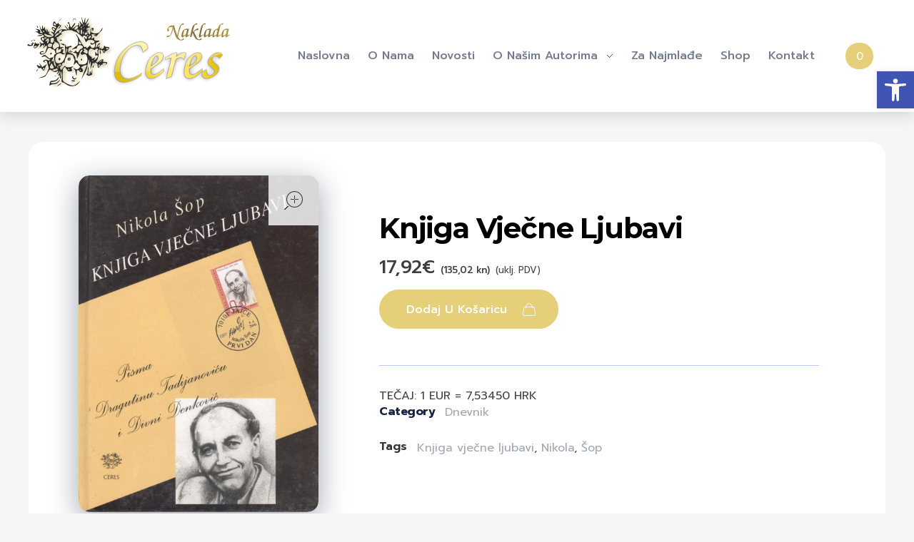

--- FILE ---
content_type: text/html; charset=UTF-8
request_url: https://ceres.hr/knjiga/knjiga-vjecne-ljubavi/
body_size: 27716
content:
<!DOCTYPE html>
<!--[if IE 9 ]>   <html class="no-js oldie ie9 ie" lang="hr" > <![endif]-->
<!--[if (gt IE 9)|!(IE)]><!--> <html class="no-js" lang="hr" > <!--<![endif]-->
<head>
        <meta charset="UTF-8" >
        <meta http-equiv="X-UA-Compatible" content="IE=edge">
        <!-- devices setting -->
        <meta name="viewport"   content="initial-scale=1,user-scalable=no,width=device-width">

<!-- outputs by wp_head -->
<meta name='robots' content='index, follow, max-image-preview:large, max-snippet:-1, max-video-preview:-1' />

	<!-- This site is optimized with the Yoast SEO plugin v20.2.1 - https://yoast.com/wordpress/plugins/seo/ -->
	<title>Knjiga vječne ljubavi - Naklada Ceres</title>
	<link rel="canonical" href="https://ceres.hr/knjiga/knjiga-vjecne-ljubavi/" />
	<meta property="og:locale" content="hr_HR" />
	<meta property="og:type" content="article" />
	<meta property="og:title" content="Knjiga vječne ljubavi - Naklada Ceres" />
	<meta property="og:description" content="Tadijanović je prikupio i komentirao pisma koja je Šop uputio njemu (21 pismo) i Divni Denković (183 pisma). Knjiga sadrži i stotinjak drugih do sada neobjavljenih pisama, dokumenata i fotografija koji osvjetljavaju tajnovit život velikog pjesnika Šopa." />
	<meta property="og:url" content="https://ceres.hr/knjiga/knjiga-vjecne-ljubavi/" />
	<meta property="og:site_name" content="Naklada Ceres" />
	<meta property="article:modified_time" content="2015-11-19T13:56:53+00:00" />
	<meta property="og:image" content="https://ceres.hr/wp-content/uploads/2015/05/0491.jpg" />
	<meta property="og:image:width" content="1309" />
	<meta property="og:image:height" content="1840" />
	<meta property="og:image:type" content="image/jpeg" />
	<meta name="twitter:card" content="summary_large_image" />
	<script type="application/ld+json" class="yoast-schema-graph">{"@context":"https://schema.org","@graph":[{"@type":"WebPage","@id":"https://ceres.hr/knjiga/knjiga-vjecne-ljubavi/","url":"https://ceres.hr/knjiga/knjiga-vjecne-ljubavi/","name":"Knjiga vječne ljubavi - Naklada Ceres","isPartOf":{"@id":"https://ceres.hr/#website"},"primaryImageOfPage":{"@id":"https://ceres.hr/knjiga/knjiga-vjecne-ljubavi/#primaryimage"},"image":{"@id":"https://ceres.hr/knjiga/knjiga-vjecne-ljubavi/#primaryimage"},"thumbnailUrl":"https://ceres.hr/wp-content/uploads/2015/05/0491.jpg","datePublished":"2015-05-18T15:52:45+00:00","dateModified":"2015-11-19T13:56:53+00:00","breadcrumb":{"@id":"https://ceres.hr/knjiga/knjiga-vjecne-ljubavi/#breadcrumb"},"inLanguage":"hr","potentialAction":[{"@type":"ReadAction","target":["https://ceres.hr/knjiga/knjiga-vjecne-ljubavi/"]}]},{"@type":"ImageObject","inLanguage":"hr","@id":"https://ceres.hr/knjiga/knjiga-vjecne-ljubavi/#primaryimage","url":"https://ceres.hr/wp-content/uploads/2015/05/0491.jpg","contentUrl":"https://ceres.hr/wp-content/uploads/2015/05/0491.jpg","width":1309,"height":1840},{"@type":"BreadcrumbList","@id":"https://ceres.hr/knjiga/knjiga-vjecne-ljubavi/#breadcrumb","itemListElement":[{"@type":"ListItem","position":1,"name":"Home","item":"https://ceres.hr/"},{"@type":"ListItem","position":2,"name":"Shop","item":"https://ceres.hr/shop/"},{"@type":"ListItem","position":3,"name":"Knjiga vječne ljubavi"}]},{"@type":"WebSite","@id":"https://ceres.hr/#website","url":"https://ceres.hr/","name":"Naklada Ceres","description":"Izdavačka kuća Naklada Ceres","publisher":{"@id":"https://ceres.hr/#organization"},"potentialAction":[{"@type":"SearchAction","target":{"@type":"EntryPoint","urlTemplate":"https://ceres.hr/?s={search_term_string}"},"query-input":"required name=search_term_string"}],"inLanguage":"hr"},{"@type":"Organization","@id":"https://ceres.hr/#organization","name":"Naklada Ceres","url":"https://ceres.hr/","logo":{"@type":"ImageObject","inLanguage":"hr","@id":"https://ceres.hr/#/schema/logo/image/","url":"https://ceres.hr/wp-content/uploads/2016/12/header-logo2.png","contentUrl":"https://ceres.hr/wp-content/uploads/2016/12/header-logo2.png","width":300,"height":110,"caption":"Naklada Ceres"},"image":{"@id":"https://ceres.hr/#/schema/logo/image/"}}]}</script>
	<!-- / Yoast SEO plugin. -->


<link rel='dns-prefetch' href='//fonts.googleapis.com' />
<link rel="alternate" type="application/rss+xml" title="Naklada Ceres &raquo; Kanal" href="https://ceres.hr/feed/" />
<link rel="alternate" type="application/rss+xml" title="Naklada Ceres &raquo; Kanal komentara" href="https://ceres.hr/comments/feed/" />
<link rel="alternate" type="application/rss+xml" title="Naklada Ceres &raquo; Knjiga vječne ljubavi Kanal komentara" href="https://ceres.hr/knjiga/knjiga-vjecne-ljubavi/feed/" />
<script>
window._wpemojiSettings = {"baseUrl":"https:\/\/s.w.org\/images\/core\/emoji\/14.0.0\/72x72\/","ext":".png","svgUrl":"https:\/\/s.w.org\/images\/core\/emoji\/14.0.0\/svg\/","svgExt":".svg","source":{"concatemoji":"https:\/\/ceres.hr\/wp-includes\/js\/wp-emoji-release.min.js?ver=6.1.9"}};
/*! This file is auto-generated */
!function(e,a,t){var n,r,o,i=a.createElement("canvas"),p=i.getContext&&i.getContext("2d");function s(e,t){var a=String.fromCharCode,e=(p.clearRect(0,0,i.width,i.height),p.fillText(a.apply(this,e),0,0),i.toDataURL());return p.clearRect(0,0,i.width,i.height),p.fillText(a.apply(this,t),0,0),e===i.toDataURL()}function c(e){var t=a.createElement("script");t.src=e,t.defer=t.type="text/javascript",a.getElementsByTagName("head")[0].appendChild(t)}for(o=Array("flag","emoji"),t.supports={everything:!0,everythingExceptFlag:!0},r=0;r<o.length;r++)t.supports[o[r]]=function(e){if(p&&p.fillText)switch(p.textBaseline="top",p.font="600 32px Arial",e){case"flag":return s([127987,65039,8205,9895,65039],[127987,65039,8203,9895,65039])?!1:!s([55356,56826,55356,56819],[55356,56826,8203,55356,56819])&&!s([55356,57332,56128,56423,56128,56418,56128,56421,56128,56430,56128,56423,56128,56447],[55356,57332,8203,56128,56423,8203,56128,56418,8203,56128,56421,8203,56128,56430,8203,56128,56423,8203,56128,56447]);case"emoji":return!s([129777,127995,8205,129778,127999],[129777,127995,8203,129778,127999])}return!1}(o[r]),t.supports.everything=t.supports.everything&&t.supports[o[r]],"flag"!==o[r]&&(t.supports.everythingExceptFlag=t.supports.everythingExceptFlag&&t.supports[o[r]]);t.supports.everythingExceptFlag=t.supports.everythingExceptFlag&&!t.supports.flag,t.DOMReady=!1,t.readyCallback=function(){t.DOMReady=!0},t.supports.everything||(n=function(){t.readyCallback()},a.addEventListener?(a.addEventListener("DOMContentLoaded",n,!1),e.addEventListener("load",n,!1)):(e.attachEvent("onload",n),a.attachEvent("onreadystatechange",function(){"complete"===a.readyState&&t.readyCallback()})),(e=t.source||{}).concatemoji?c(e.concatemoji):e.wpemoji&&e.twemoji&&(c(e.twemoji),c(e.wpemoji)))}(window,document,window._wpemojiSettings);
</script>
<style>
img.wp-smiley,
img.emoji {
	display: inline !important;
	border: none !important;
	box-shadow: none !important;
	height: 1em !important;
	width: 1em !important;
	margin: 0 0.07em !important;
	vertical-align: -0.1em !important;
	background: none !important;
	padding: 0 !important;
}
</style>
	<link rel='stylesheet' id='layerslider-css' href='https://ceres.hr/wp-content/plugins/LayerSlider/static/layerslider/css/layerslider.css?ver=6.9.2' media='all' />
<link rel='stylesheet' id='ls-google-fonts-css' href='https://fonts.googleapis.com/css?family=Lato:100,300,regular,700,900%7COpen+Sans:300%7CIndie+Flower:regular%7COswald:300,regular,700&#038;subset=latin%2Clatin-ext' media='all' />
<link rel='stylesheet' id='wp-block-library-css' href='https://ceres.hr/wp-includes/css/dist/block-library/style.min.css?ver=6.1.9' media='all' />
<style id='depicter-slider-style-inline-css'>
/*!***************************************************************************************************************************************************************************************************************************************!*\
  !*** css ./node_modules/css-loader/dist/cjs.js??ruleSet[1].rules[3].use[1]!./node_modules/postcss-loader/dist/cjs.js??ruleSet[1].rules[3].use[2]!./node_modules/sass-loader/dist/cjs.js??ruleSet[1].rules[3].use[3]!./src/style.scss ***!
  \***************************************************************************************************************************************************************************************************************************************/
/**
 * The following styles get applied both on the front of your site
 * and in the editor.
 *
 * Replace them with your own styles or remove the file completely.
 */
.wp-block-create-block-depicter {
  background-color: #21759b;
  color: #fff;
  padding: 2px;
}

/*# sourceMappingURL=style-index.css.map*/
</style>
<link rel='stylesheet' id='wc-blocks-vendors-style-css' href='https://ceres.hr/wp-content/plugins/woocommerce/packages/woocommerce-blocks/build/wc-blocks-vendors-style.css?ver=9.4.4' media='all' />
<link rel='stylesheet' id='wc-blocks-style-css' href='https://ceres.hr/wp-content/plugins/woocommerce/packages/woocommerce-blocks/build/wc-blocks-style.css?ver=9.4.4' media='all' />
<link rel='stylesheet' id='classic-theme-styles-css' href='https://ceres.hr/wp-includes/css/classic-themes.min.css?ver=1' media='all' />
<style id='global-styles-inline-css'>
body{--wp--preset--color--black: #000000;--wp--preset--color--cyan-bluish-gray: #abb8c3;--wp--preset--color--white: #ffffff;--wp--preset--color--pale-pink: #f78da7;--wp--preset--color--vivid-red: #cf2e2e;--wp--preset--color--luminous-vivid-orange: #ff6900;--wp--preset--color--luminous-vivid-amber: #fcb900;--wp--preset--color--light-green-cyan: #7bdcb5;--wp--preset--color--vivid-green-cyan: #00d084;--wp--preset--color--pale-cyan-blue: #8ed1fc;--wp--preset--color--vivid-cyan-blue: #0693e3;--wp--preset--color--vivid-purple: #9b51e0;--wp--preset--gradient--vivid-cyan-blue-to-vivid-purple: linear-gradient(135deg,rgba(6,147,227,1) 0%,rgb(155,81,224) 100%);--wp--preset--gradient--light-green-cyan-to-vivid-green-cyan: linear-gradient(135deg,rgb(122,220,180) 0%,rgb(0,208,130) 100%);--wp--preset--gradient--luminous-vivid-amber-to-luminous-vivid-orange: linear-gradient(135deg,rgba(252,185,0,1) 0%,rgba(255,105,0,1) 100%);--wp--preset--gradient--luminous-vivid-orange-to-vivid-red: linear-gradient(135deg,rgba(255,105,0,1) 0%,rgb(207,46,46) 100%);--wp--preset--gradient--very-light-gray-to-cyan-bluish-gray: linear-gradient(135deg,rgb(238,238,238) 0%,rgb(169,184,195) 100%);--wp--preset--gradient--cool-to-warm-spectrum: linear-gradient(135deg,rgb(74,234,220) 0%,rgb(151,120,209) 20%,rgb(207,42,186) 40%,rgb(238,44,130) 60%,rgb(251,105,98) 80%,rgb(254,248,76) 100%);--wp--preset--gradient--blush-light-purple: linear-gradient(135deg,rgb(255,206,236) 0%,rgb(152,150,240) 100%);--wp--preset--gradient--blush-bordeaux: linear-gradient(135deg,rgb(254,205,165) 0%,rgb(254,45,45) 50%,rgb(107,0,62) 100%);--wp--preset--gradient--luminous-dusk: linear-gradient(135deg,rgb(255,203,112) 0%,rgb(199,81,192) 50%,rgb(65,88,208) 100%);--wp--preset--gradient--pale-ocean: linear-gradient(135deg,rgb(255,245,203) 0%,rgb(182,227,212) 50%,rgb(51,167,181) 100%);--wp--preset--gradient--electric-grass: linear-gradient(135deg,rgb(202,248,128) 0%,rgb(113,206,126) 100%);--wp--preset--gradient--midnight: linear-gradient(135deg,rgb(2,3,129) 0%,rgb(40,116,252) 100%);--wp--preset--duotone--dark-grayscale: url('#wp-duotone-dark-grayscale');--wp--preset--duotone--grayscale: url('#wp-duotone-grayscale');--wp--preset--duotone--purple-yellow: url('#wp-duotone-purple-yellow');--wp--preset--duotone--blue-red: url('#wp-duotone-blue-red');--wp--preset--duotone--midnight: url('#wp-duotone-midnight');--wp--preset--duotone--magenta-yellow: url('#wp-duotone-magenta-yellow');--wp--preset--duotone--purple-green: url('#wp-duotone-purple-green');--wp--preset--duotone--blue-orange: url('#wp-duotone-blue-orange');--wp--preset--font-size--small: 13px;--wp--preset--font-size--medium: 20px;--wp--preset--font-size--large: 36px;--wp--preset--font-size--x-large: 42px;--wp--preset--spacing--20: 0.44rem;--wp--preset--spacing--30: 0.67rem;--wp--preset--spacing--40: 1rem;--wp--preset--spacing--50: 1.5rem;--wp--preset--spacing--60: 2.25rem;--wp--preset--spacing--70: 3.38rem;--wp--preset--spacing--80: 5.06rem;}:where(.is-layout-flex){gap: 0.5em;}body .is-layout-flow > .alignleft{float: left;margin-inline-start: 0;margin-inline-end: 2em;}body .is-layout-flow > .alignright{float: right;margin-inline-start: 2em;margin-inline-end: 0;}body .is-layout-flow > .aligncenter{margin-left: auto !important;margin-right: auto !important;}body .is-layout-constrained > .alignleft{float: left;margin-inline-start: 0;margin-inline-end: 2em;}body .is-layout-constrained > .alignright{float: right;margin-inline-start: 2em;margin-inline-end: 0;}body .is-layout-constrained > .aligncenter{margin-left: auto !important;margin-right: auto !important;}body .is-layout-constrained > :where(:not(.alignleft):not(.alignright):not(.alignfull)){max-width: var(--wp--style--global--content-size);margin-left: auto !important;margin-right: auto !important;}body .is-layout-constrained > .alignwide{max-width: var(--wp--style--global--wide-size);}body .is-layout-flex{display: flex;}body .is-layout-flex{flex-wrap: wrap;align-items: center;}body .is-layout-flex > *{margin: 0;}:where(.wp-block-columns.is-layout-flex){gap: 2em;}.has-black-color{color: var(--wp--preset--color--black) !important;}.has-cyan-bluish-gray-color{color: var(--wp--preset--color--cyan-bluish-gray) !important;}.has-white-color{color: var(--wp--preset--color--white) !important;}.has-pale-pink-color{color: var(--wp--preset--color--pale-pink) !important;}.has-vivid-red-color{color: var(--wp--preset--color--vivid-red) !important;}.has-luminous-vivid-orange-color{color: var(--wp--preset--color--luminous-vivid-orange) !important;}.has-luminous-vivid-amber-color{color: var(--wp--preset--color--luminous-vivid-amber) !important;}.has-light-green-cyan-color{color: var(--wp--preset--color--light-green-cyan) !important;}.has-vivid-green-cyan-color{color: var(--wp--preset--color--vivid-green-cyan) !important;}.has-pale-cyan-blue-color{color: var(--wp--preset--color--pale-cyan-blue) !important;}.has-vivid-cyan-blue-color{color: var(--wp--preset--color--vivid-cyan-blue) !important;}.has-vivid-purple-color{color: var(--wp--preset--color--vivid-purple) !important;}.has-black-background-color{background-color: var(--wp--preset--color--black) !important;}.has-cyan-bluish-gray-background-color{background-color: var(--wp--preset--color--cyan-bluish-gray) !important;}.has-white-background-color{background-color: var(--wp--preset--color--white) !important;}.has-pale-pink-background-color{background-color: var(--wp--preset--color--pale-pink) !important;}.has-vivid-red-background-color{background-color: var(--wp--preset--color--vivid-red) !important;}.has-luminous-vivid-orange-background-color{background-color: var(--wp--preset--color--luminous-vivid-orange) !important;}.has-luminous-vivid-amber-background-color{background-color: var(--wp--preset--color--luminous-vivid-amber) !important;}.has-light-green-cyan-background-color{background-color: var(--wp--preset--color--light-green-cyan) !important;}.has-vivid-green-cyan-background-color{background-color: var(--wp--preset--color--vivid-green-cyan) !important;}.has-pale-cyan-blue-background-color{background-color: var(--wp--preset--color--pale-cyan-blue) !important;}.has-vivid-cyan-blue-background-color{background-color: var(--wp--preset--color--vivid-cyan-blue) !important;}.has-vivid-purple-background-color{background-color: var(--wp--preset--color--vivid-purple) !important;}.has-black-border-color{border-color: var(--wp--preset--color--black) !important;}.has-cyan-bluish-gray-border-color{border-color: var(--wp--preset--color--cyan-bluish-gray) !important;}.has-white-border-color{border-color: var(--wp--preset--color--white) !important;}.has-pale-pink-border-color{border-color: var(--wp--preset--color--pale-pink) !important;}.has-vivid-red-border-color{border-color: var(--wp--preset--color--vivid-red) !important;}.has-luminous-vivid-orange-border-color{border-color: var(--wp--preset--color--luminous-vivid-orange) !important;}.has-luminous-vivid-amber-border-color{border-color: var(--wp--preset--color--luminous-vivid-amber) !important;}.has-light-green-cyan-border-color{border-color: var(--wp--preset--color--light-green-cyan) !important;}.has-vivid-green-cyan-border-color{border-color: var(--wp--preset--color--vivid-green-cyan) !important;}.has-pale-cyan-blue-border-color{border-color: var(--wp--preset--color--pale-cyan-blue) !important;}.has-vivid-cyan-blue-border-color{border-color: var(--wp--preset--color--vivid-cyan-blue) !important;}.has-vivid-purple-border-color{border-color: var(--wp--preset--color--vivid-purple) !important;}.has-vivid-cyan-blue-to-vivid-purple-gradient-background{background: var(--wp--preset--gradient--vivid-cyan-blue-to-vivid-purple) !important;}.has-light-green-cyan-to-vivid-green-cyan-gradient-background{background: var(--wp--preset--gradient--light-green-cyan-to-vivid-green-cyan) !important;}.has-luminous-vivid-amber-to-luminous-vivid-orange-gradient-background{background: var(--wp--preset--gradient--luminous-vivid-amber-to-luminous-vivid-orange) !important;}.has-luminous-vivid-orange-to-vivid-red-gradient-background{background: var(--wp--preset--gradient--luminous-vivid-orange-to-vivid-red) !important;}.has-very-light-gray-to-cyan-bluish-gray-gradient-background{background: var(--wp--preset--gradient--very-light-gray-to-cyan-bluish-gray) !important;}.has-cool-to-warm-spectrum-gradient-background{background: var(--wp--preset--gradient--cool-to-warm-spectrum) !important;}.has-blush-light-purple-gradient-background{background: var(--wp--preset--gradient--blush-light-purple) !important;}.has-blush-bordeaux-gradient-background{background: var(--wp--preset--gradient--blush-bordeaux) !important;}.has-luminous-dusk-gradient-background{background: var(--wp--preset--gradient--luminous-dusk) !important;}.has-pale-ocean-gradient-background{background: var(--wp--preset--gradient--pale-ocean) !important;}.has-electric-grass-gradient-background{background: var(--wp--preset--gradient--electric-grass) !important;}.has-midnight-gradient-background{background: var(--wp--preset--gradient--midnight) !important;}.has-small-font-size{font-size: var(--wp--preset--font-size--small) !important;}.has-medium-font-size{font-size: var(--wp--preset--font-size--medium) !important;}.has-large-font-size{font-size: var(--wp--preset--font-size--large) !important;}.has-x-large-font-size{font-size: var(--wp--preset--font-size--x-large) !important;}
.wp-block-navigation a:where(:not(.wp-element-button)){color: inherit;}
:where(.wp-block-columns.is-layout-flex){gap: 2em;}
.wp-block-pullquote{font-size: 1.5em;line-height: 1.6;}
</style>
<style id='woocommerce-inline-inline-css'>
.woocommerce form .form-row .required { visibility: visible; }
</style>
<link rel='stylesheet' id='auxin-base-css' href='https://ceres.hr/wp-content/themes/phlox-pro/css/base.css?ver=5.9.1' media='all' />
<link rel='stylesheet' id='auxin-main-css' href='https://ceres.hr/wp-content/themes/phlox-pro/css/main.css?ver=5.9.1' media='all' />
<link rel='stylesheet' id='auxin-shop-css' href='https://ceres.hr/wp-content/themes/phlox-pro/css/shop.css?ver=1.9.1' media='all' />
<link rel='stylesheet' id='contact-form-7-css' href='https://ceres.hr/wp-content/plugins/contact-form-7/includes/css/styles.css?ver=5.7.4' media='all' />
<link rel='stylesheet' id='depicter-front-pre-css' href='https://ceres.hr/wp-content/plugins/depicter/resources/styles/player/depicter-pre.css?ver=1679339790' media='all' />
<link rel="preload" as="style" onload="this.rel='stylesheet';this.onload=null" id='depicter--front-common-css' href='https://ceres.hr/wp-content/plugins/depicter/resources/styles/player/depicter.css?ver=1679339790' media='all' />
<link rel='stylesheet' id='wp-ulike-css' href='https://ceres.hr/wp-content/plugins/wp-ulike/assets/css/wp-ulike.min.css?ver=4.6.6' media='all' />
<link rel='stylesheet' id='auxin-front-icon-css' href='https://ceres.hr/wp-content/themes/phlox-pro/css/auxin-icon.css?ver=5.9.1' media='all' />
<link rel='stylesheet' id='pojo-a11y-css' href='https://ceres.hr/wp-content/plugins/pojo-accessibility/assets/css/style.min.css?ver=1.0.0' media='all' />
<link rel='stylesheet' id='auxin-fonts-google-css' href='//fonts.googleapis.com/css?family=Prompt%3A100%2C100italic%2C200%2C200italic%2C300%2C300italic%2Cregular%2Citalic%2C500%2C500italic%2C600%2C600italic%2C700%2C700italic%2C800%2C800italic%2C900%2C900italic%7CMontserrat%3A100%2C100italic%2C200%2C200italic%2C300%2C300italic%2Cregular%2Citalic%2C500%2C500italic%2C600%2C600italic%2C700%2C700italic%2C800%2C800italic%2C900%2C900italic&#038;ver=1.9' media='all' />
<link rel='stylesheet' id='auxin-custom-css' href='https://ceres.hr/wp-content/uploads/phlox-pro/custom.css?ver=1.9' media='all' />
<link rel='stylesheet' id='auxin-go-pricing-css' href='https://ceres.hr/wp-content/themes/phlox-pro/css/go-pricing.css?ver=5.9.1' media='all' />
<link rel='stylesheet' id='auxin-elementor-base-css' href='https://ceres.hr/wp-content/themes/phlox-pro/css/other/elementor.css?ver=5.9.1' media='all' />
<link rel='stylesheet' id='elementor-frontend-legacy-css' href='https://ceres.hr/wp-content/plugins/elementor/assets/css/frontend-legacy.min.css?ver=3.11.5' media='all' />
<link rel='stylesheet' id='elementor-frontend-css' href='https://ceres.hr/wp-content/plugins/elementor/assets/css/frontend.min.css?ver=3.11.5' media='all' />
<link rel='stylesheet' id='elementor-post-23668-css' href='https://ceres.hr/wp-content/uploads/elementor/css/post-23668.css?ver=1682583003' media='all' />
<link rel='stylesheet' id='elementor-post-23666-css' href='https://ceres.hr/wp-content/uploads/elementor/css/post-23666.css?ver=1682583004' media='all' />
<link rel='stylesheet' id='elementor-icons-shared-0-css' href='https://ceres.hr/wp-content/plugins/elementor/assets/lib/font-awesome/css/fontawesome.min.css?ver=5.15.3' media='all' />
<link rel='stylesheet' id='elementor-icons-fa-brands-css' href='https://ceres.hr/wp-content/plugins/elementor/assets/lib/font-awesome/css/brands.min.css?ver=5.15.3' media='all' />
<script id='layerslider-greensock-js-extra'>
var LS_Meta = {"v":"6.9.2"};
</script>
<script src='https://ceres.hr/wp-content/plugins/LayerSlider/static/layerslider/js/greensock.js?ver=1.19.0' id='layerslider-greensock-js'></script>
<script src='https://ceres.hr/wp-includes/js/jquery/jquery.min.js?ver=3.6.1' id='jquery-core-js'></script>
<script src='https://ceres.hr/wp-includes/js/jquery/jquery-migrate.min.js?ver=3.3.2' id='jquery-migrate-js'></script>
<script src='https://ceres.hr/wp-content/plugins/LayerSlider/static/layerslider/js/layerslider.kreaturamedia.jquery.js?ver=6.9.2' id='layerslider-js'></script>
<script src='https://ceres.hr/wp-content/plugins/LayerSlider/static/layerslider/js/layerslider.transitions.js?ver=6.9.2' id='layerslider-transitions-js'></script>
<script src='https://ceres.hr/wp-content/plugins/auxin-pro-tools/admin/assets/js/elementor/widgets.js?ver=1.8.1' id='auxin-elementor-pro-widgets-js'></script>
<script id='awd-script-js-extra'>
var awdajaxobject = {"url":"https:\/\/ceres.hr\/wp-admin\/admin-ajax.php","nonce":"b5a114cab7","priceGroup":"17.92"};
</script>
<script src='https://ceres.hr/wp-content/plugins/aco-woo-dynamic-pricing/assets/js/frontend.js?ver=4.4.2' id='awd-script-js'></script>
<script id='auxin-modernizr-js-extra'>
var auxin = {"ajax_url":"https:\/\/ceres.hr\/wp-admin\/admin-ajax.php","is_rtl":"","is_reponsive":"1","is_framed":"","frame_width":"20","wpml_lang":"en","uploadbaseurl":"https:\/\/ceres.hr\/wp-content\/uploads","nonce":"b838173c76"};
</script>
<script id='auxin-modernizr-js-before'>
/* < ![CDATA[ */
function auxinNS(n){for(var e=n.split("."),a=window,i="",r=e.length,t=0;r>t;t++)"window"!=e[t]&&(i=e[t],a[i]=a[i]||{},a=a[i]);return a;}
/* ]]> */
</script>
<script src='https://ceres.hr/wp-content/themes/phlox-pro/js/solo/modernizr-custom.min.js?ver=5.9.1' id='auxin-modernizr-js'></script>
<meta name="generator" content="Powered by LayerSlider 6.9.2 - Multi-Purpose, Responsive, Parallax, Mobile-Friendly Slider Plugin for WordPress." />
<!-- LayerSlider updates and docs at: https://layerslider.kreaturamedia.com -->
<link rel="https://api.w.org/" href="https://ceres.hr/wp-json/" /><link rel="alternate" type="application/json" href="https://ceres.hr/wp-json/wp/v2/product/11647" /><link rel="EditURI" type="application/rsd+xml" title="RSD" href="https://ceres.hr/xmlrpc.php?rsd" />
<link rel="wlwmanifest" type="application/wlwmanifest+xml" href="https://ceres.hr/wp-includes/wlwmanifest.xml" />
<meta name="generator" content="WordPress 6.1.9" />
<meta name="generator" content="WooCommerce 7.4.1" />
<link rel='shortlink' href='https://ceres.hr/?p=11647' />
<link rel="alternate" type="application/json+oembed" href="https://ceres.hr/wp-json/oembed/1.0/embed?url=https%3A%2F%2Fceres.hr%2Fknjiga%2Fknjiga-vjecne-ljubavi%2F" />
<link rel="alternate" type="text/xml+oembed" href="https://ceres.hr/wp-json/oembed/1.0/embed?url=https%3A%2F%2Fceres.hr%2Fknjiga%2Fknjiga-vjecne-ljubavi%2F&#038;format=xml" />
    <meta name="title"       content="Knjiga vječne ljubavi" />
    <meta name="description" content="Tadijanović je prikupio i komentirao pisma koja je Šop uputio njemu (21 pismo) i Divni Denković (183 pisma). Knjiga sadrži i stotinjak drugih do sada neobjavljenih pisama, dokumenata i fotografija koji osvjetljavaju tajnovit život velikog pjesnika Šopa." />
        <link rel="image_src"    href="https://ceres.hr/wp-content/uploads/2015/05/0491-90x90.jpg" />
    <!-- Chrome, Firefox OS and Opera -->
<meta name="theme-color" content="var(--e-global-color-primary)" />
<!-- Windows Phone -->
<meta name="msapplication-navbutton-color" content="var(--e-global-color-primary)" />
<!-- iOS Safari -->
<meta name="apple-mobile-web-app-capable" content="yes">
<meta name="apple-mobile-web-app-status-bar-style" content="black-translucent">

	<noscript><style>.woocommerce-product-gallery{ opacity: 1 !important; }</style></noscript>
	<meta name="generator" content="Elementor 3.11.5; settings: css_print_method-external, google_font-enabled, font_display-swap">
<style type="text/css">
#pojo-a11y-toolbar .pojo-a11y-toolbar-toggle a{ background-color: #4054b2;	color: #ffffff;}
#pojo-a11y-toolbar .pojo-a11y-toolbar-overlay, #pojo-a11y-toolbar .pojo-a11y-toolbar-overlay ul.pojo-a11y-toolbar-items.pojo-a11y-links{ border-color: #4054b2;}
body.pojo-a11y-focusable a:focus{ outline-style: solid !important;	outline-width: 1px !important;	outline-color: #FF0000 !important;}
#pojo-a11y-toolbar{ top: 100px !important;}
#pojo-a11y-toolbar .pojo-a11y-toolbar-overlay{ background-color: #ffffff;}
#pojo-a11y-toolbar .pojo-a11y-toolbar-overlay ul.pojo-a11y-toolbar-items li.pojo-a11y-toolbar-item a, #pojo-a11y-toolbar .pojo-a11y-toolbar-overlay p.pojo-a11y-toolbar-title{ color: #333333;}
#pojo-a11y-toolbar .pojo-a11y-toolbar-overlay ul.pojo-a11y-toolbar-items li.pojo-a11y-toolbar-item a.active{ background-color: #4054b2;	color: #ffffff;}
@media (max-width: 767px) { #pojo-a11y-toolbar { top: 50px !important; } }</style>		<style id="wp-custom-css">
			/* Shop-Page */
.aux-shop-archive .woocommerce-product-search .search-field{
    border: none;
    background-color: #1525421A;
    border-radius: 30px;
}
.aux-shop-archive .widget_product_search .search-field{
	 outline: 0;
}
.aux-shop-archive button[type="submit"]{
	  margin-top: 12px;
    background-color: var( --e-global-color-primary );
    border-radius: 30px;
}
.aux-shop-archive .widget-title{
    border-bottom: none;
    margin-bottom: 0;
}
.aux-shop-archive .widget_product_search .search-field::placeholder{
	 color:var(--e-global-color-text)!important;
}
.aux-shop-archive .widget-title{
	position:relative;
}
.aux-shop-archive .widget_product_search .widget-title:after,  .aux-shop-archive  .widget_product_categories .widget-title:after, .aux-shop-archive .woocommerce-widget-layered-nav .widget-title:after, .aux-shop-archive .widget_price_filter .widget-title:after{
	  content:"";
  	height:1px;
	  width:67%;
	  background-color:#15254233;
	  position:absolute;
	  right:0;
	  top:15px;
}
.aux-shop-archive  .widget_product_categories .widget-title:after{
	width:62%;
}
.aux-shop-archive .widget_price_filter .widget-title:after{
	width:57%;
}
.aux-shop-archive .woocommerce-widget-layered-nav .widget-title:after{
	width:64%;
}
.aux-shop-archive .widget_product_search .search-field{
    padding-left: 37px;
}
.aux-shop-archive .aux-sidebar ul li a{
    color:var( --e-global-color-text );
    font-size: 15px;
    font-weight: 500;
    text-decoration: none;
  	position:relative;
}
.widget-container ul li{
    font-weight: 500;
    font-size: 15px;
    color: var( --e-global-color-text );
}
.aux-shop-archive .product-categories .cat-item, .aux-shop-archive .widget-container ul li{
    display: flex;
    justify-content: space-between;
	  margin-left: 45px;
    margin-bottom: 13px;
}
.aux-shop-archive .sidebar-content li a:after {
    content: '';
    width: 23px;
    height: 23px;
    top: -1px;
    left: -45px;
    position: absolute;
    background: transparent;
    border: 1px solid #1525423b;
    border-radius: 5px;
}
.aux-shop-archive .product-categories li.current-cat a:after, .aux-shop-archive .woocommerce-widget-layered-nav-list li.chosen a:after{
    background-color: var( --e-global-color-primary );
}
.aux-shop-archive  .widget_price_filter .price_slider_amount .aux-button{
    background-color: var( --e-global-color-primary )!important;
    box-shadow: none;
	  padding: 18px;
}
.aux-shop-archive .widget_price_filter .ui-slider .ui-slider-handle{
    top: -2.5px;
    width: 10px;
    height: 10px;
	  background-color:var( --e-global-color-text );
}
.aux-shop-archive  .widget_price_filter .aux-outline .aux-text{
    color: #fff;
    font-weight: 500;
    text-transform: capitalize;
    font-size: 16px;
}
.aux-shop-archive .price_slider .ui-corner-all:last-child{
    background-color:var( --e-global-color-primary );
    border-color:var( --e-global-color-primary );
}
.widget_price_filter .ui-slider .ui-slider-range {
	background-color: var(--e-global-color-text);
}
.aux-shop-archive .price_slider_wrapper{
    display: flex;
    flex-direction: column;
}
.aux-shop-archive .price_label{
    order: 2;
}
.aux-shop-archive .price_slider{
   order: 1;
	 margin-bottom: 15px;
}
.aux-shop-archive .price_slider_amount{
   order: 3;
}
.aux-shop-archive .auxshp-entry-main .auxshp-meta-terms a{
    font-style: normal;
    font-size: 16px;
    font-weight: 500;
    letter-spacing: -0.48px;
    color: #15254273;
}
.aux-rating-box.aux-star-rating .aux-star-rating-avg:before, .aux-rating-box.aux-star-rating:before{
    color:var( --e-global-color-accent );
	  font-size:22px;
}
.comment-text .aux-star-rating .aux-star-rating-avg:before, .comment-text .aux-star-rating:before{
    font-size: 21px!important;
}
.woocommerce-page .price ins{
	  background-color: transparent;
}
.aux-shop-archive .auxshp-entry-main .price{
    display: flex;
    flex-direction: row-reverse;
    justify-content: flex-end;
}
.aux-shop-archive .products-loop .aux-col .woocommerce-loop-product__link img{
    border-radius: 15px;
}
.aux-shop-archive .auxshp-entry-main{
    display: flex;
    flex-direction: column;
}

.aux-shop-archive .products-loop .aux-col .aux-star-rating{
    order: 1;
}
.aux-shop-archive .auxshp-loop-title{
    order: 2;
}
.aux-shop-archive .price{
    order: 4;
}
.aux-shop-archive .loop-meta-wrapper{
	  order:3;
}
.aux-shop-archive  .woocommerce-loop-product__link .onsale{
	  display:none;
}
.aux-shop-archive  .widget_price_filter .price_slider_wrapper .ui-widget-content{
    background-color: rgba(21, 37, 66, 0.20);
}
.aux-shop-archive  .aux-col .auxshp-entry-main{
    margin-top: 35px;
}
.aux-shop-archive .products-loop .auxshp-loop-title {
  	margin: 11px 0 0;
}
.aux-shop-archive .products-loop .product_meta{
    margin: 11px 0 14px;
}
.aux-shop-archive .products-loop .aux-col .woocommerce-loop-product__link img{
    box-shadow: 0 10px 40px #15254233;
}
 .page-header .aux-container{
    display: flex;
    flex-direction: column-reverse;
}
.page-header  .aux-container .aux-breadcrumbs{
    margin-top: 0!important;
	  margin-bottom: 0;
}
.aux-breadcrumbs span{
    padding-left: 0!important;;
}
.page-header .aux-page-title-entry{
    margin-bottom: 8px!important;
	  margin-top: 36px!important;
}
.page-title-section .page-header{
    border: none;
}
.aux-shop-archive .aux-wrapper .sidebar-inner{
    padding-top: 0;	
}
.aux-shop-archive .aux-container .aux-sidebar-primary{
    border: none;
}
.aux-shop-archive .sidebar-content .widget-container{
    margin-top: 32px;
}
.aux-shop-archive  .aux-primary{
    padding-top: 0!important;
	  margin-top: -74px;
}
.aux-shop-archive .aux-wrapper .woocommerce-result-count {
    margin-bottom: 34px;
}
.aux-shop-archive  .content .woocommerce-ordering {
    display: inline-block;
    float: right!important;
	  margin-top: 17px;
}
.aux-shop-archive  .aux-filters .aux-filter-by {
    font-weight: 500;
    font-size: 16px;
    text-transform: capitalize;
    letter-spacing: 0;
}
.aux-shop-archive  .woocommerce-ordering .aux-filter-name {
    font-weight: bold;
}
@media only screen and (min-width: 1269px) {
.aux-shop-archive  .aux-sidebar-primary{
   width: 33%;
}
	}
.aux-shop-archive .aux-primary{
   width: 89%;
   padding-left: 20px;
}
.aux-shop-archive .products-loop{
    background-color: #fff;
    padding: 9% 4%;
    border-radius: 20px;
	  margin-top: 25px;
}
.aux-shop-archive .aux-filter-by:after{
    content: "\e1e9";
    font-family: "auxin-front" !important;
    background-color: var( --e-global-color-primary );
    color: #fff;
    padding: 10px;
    border-radius: 10px;
    font-size: 13px;
	  margin-left: 13px;
}
.aux-shop-archive .aux-pagination .active span{
    background-color: var( --e-global-color-primary )!important;
    color: white;
    border-color: var( --e-global-color-primary )!important;
    border-radius: 10px;
}
.aux-shop-archive .products-loop{
	  position:relative;
}
@media only screen and (min-width: 767px) {

.aux-shop-archive .content .aux-col:before{
    content: "";
    position: absolute;
    height: 1px;
    background-color: #BBCFF4;
    width: 100%;
    margin: auto;
    right: 0;
    left: 0;
	  top:106%;
}
}
.aux-shop-archive  .aux-primary:before{
    top: auto;
    bottom: 28%;
    z-index: 1;
}
.aux-shop-archive .products-loop .aux-col{
    margin-bottom: 50px;
}
.aux-shop-archive  .aux-pagination{
    position: absolute;
    bottom: 0;
    left: 63px;
}
.aux-shop-archive .aux-pagination li a{
    border: none;
}
.aux-shop-archive .aux-pagination .page .page-numbers{
    color: #000;
}
.aux-shop-archive  .active .page-numbers{
    color: #fff!important;
	  line-height: 2em;
	  width: 30px;
}
.aux-shop-archive  .last .page-numbers, .aux-shop-archive .pagination .first a {
    border-radius: 17px;
    font-weight: 400;
    color: #000000;
    font-size: 13px;
    letter-spacing: -0.39px;
    border: 1px solid #1525423b;
    line-height: 2.4em;
}
.aux-shop-archive .last .page-numbers{
    background-color: transparent;
}
.aux-shop-archive .woocommerce-ordering .aux-active{
    border-radius: 20px;
    padding-top: 33px;
	  width: 190px;
	  padding-bottom: 34px;
}
.aux-shop-archive .woocommerce-ordering .aux-active{
    top: 42px;
}
.aux-shop-archive .aux-primary .content .aux-pagination{
    margin-bottom: 37px;
    margin-top: 30px;
}
.aux-shop-archive .aux-filter-item a span{
    font-weight: 400;
    text-transform: capitalize;
    color: var( --e-global-color-text );
	  font-size: 16px;
	  position:relative;
}
.aux-shop-archive .woocommerce-ordering .aux-filter-item a:after{
    content: "";
    width: 19px;
    height: 19px;
    background-color: transparent;
    border: 1px solid #1525424D;
    position: absolute;
    right: 15px;
    top: 5px;
    border-radius: 5px;
}
.aux-shop-archive .aux-filter-item a:hover span{
	font-weight:bold;
}
.aux-shop-archive .woocommerce-ordering .aux-filter-item a:hover:after {
    background-color:var( --e-global-color-primary );
}
.aux-shop-archive .aux-filter-item a{
	  padding:0.0875em 1.075em!important;
}
.aux-filters.aux-dropdown-filter li:hover{
	  background-color:transparent;
}
@media only screen and (max-width: 1269px)and (min-width: 1025px) {
.aux-shop-archive .aux-sidebar-primary{
    width: 43%!important;
}
.aux-shop-archive .products-loop .price del .amount, .products-loop .price ins .amount{
    font-size: 15px!important;
}
.aux-shop-archive .auxshp-entry-main .price{
	  justify-content: space-between;	
}
.aux-shop-archive .auxshp-loop-title{
    font-size: 15px!important;
}}
@media only screen and (max-width: 1025px) and (min-width: 767px)  {
.aux-shop-archive .aux-sidebar-primary {
    width: 292px;
}}
@media only screen and (max-width: 1025px) {
.aux-shop-archive .aux-filters .aux-filter-by {
     font-size: 14px;
}
.aux-shop-archive .aux-wrapper .woocommerce-result-count {
    margin-bottom: 20px;
    margin-top: 16px;
	}
.aux-shop-archive .content .aux-mb-col1:before, .aux-shop-archive .aux-primary:after, .aux-shop-archive  .aux-primary:before, .aux-shop-archive  .aux-primary .content:after{
	display:none;
	}
}
	@media only screen and (max-width: 767px) {
.aux-shop-archive .aux-col{ 
	  align-items: center;
    display: flex;
    flex-direction: column;
    justify-content: center;
}
.aux-shop-archive .content{
       margin-top: 100px;
}
.aux-shop-archive .content .woocommerce-ordering{
		float:left!important;	
	display:block!important;
}
.aux-shop-archive .products-loop{
    margin-top: 84px;
	}
.aux-shop-archive .widget-title{
   text-align: left;
}
.aux-shop-archive .products-loop:before, .aux-shop-archive  .aux-primary:after, .aux-shop-archive  .aux-primary:before, .aux-shop-archive .aux-container .content:after{
	display:none;
		}
}
/* Single-Product */
.single-product .auxshp-product-main{     
    background-color: #fff!important;
    border-radius: 20px;
    margin-top: 42px;
}
.single-product .woocommerce-product-gallery__image, .single-product .woocommerce-product-gallery__image img{
 border-radius: 15px;
    box-shadow: 0 10px 40px #1525426b;
}
.single-product .value .tawcvs-swatches{
    display: flex;
    flex-flow: row wrap;
}
.single-product .tawcvs-swatches .swatch-label {
    font-size: 14px;
    background-color: #f1f1f1;
    width: 102px;
    height: 45px;
    border-radius: 10px;
    display: flex;
    justify-content: center;
    align-items: center;
}

.single-product .cart .auxshp-add-to-cart{
    background-color: var( --e-global-color-primary );
    border-radius: 30px;
    padding: 19px 72px 19px 38px;
}
.single-product .aux-share-btn .aux-text{
    font-weight: 500;
    text-transform: capitalize;
    font-size: 15px;
    letter-spacing: -0.45px;
    color: var( --e-global-color-text );
}
.single-product .auxshp-wishlist .auxshp-wishlist-text{
    font-weight: 500;
    font-size: 16px;
    color: var( --e-global-color-text );
}
.single-product .auxshp-add-to-cart .aux-text{
  text-shadow: 0 0 0 transparent;
}
.single-product .auxshp-wishlist-wrapper .available-add, .single-product .aux-socials{
    display: flex!important;
    align-items: center;
    flex-direction: row-reverse;
}
.single-product .auxshp-sw-wrapper .auxshp-wishlist-wrapper{
    border: 1px solid var( --e-global-color-text );
    border-radius: 30px;
    padding: 13px 25px;
}
.single_add_to_cart_button .aux-text:after{
	 content:"\e023";
	 font-family: "auxin-front" !important;
}
.single_add_to_cart_button .aux-text:after{
    content: "\e023";
    font-family: "auxin-front" !important;
    font-size: 20px;
    margin-left: 14px;
    position: absolute;
    right: -41px;
    top: 0;
}
.single-product  .woocommerce-variation-add-to-cart .quantity{
  display: none;
}
.single-product  .entry-summary{
   position: relative;
	 margin-top: 4%;
}
.single-product  .auxshp-sw-wrapper{
     display: inline-block;
    border: none;
    position: absolute;
    bottom: 117px;
    left: 269px;
}
.single-product  .product_meta{
    border-top: 1px solid #BBCFF4;
	  padding-top: 30px;
}
.single-product  .onsale{
    display: none;
}
.single-product .product_meta .auxshp-meta-terms a{
    color: rgba(21, 37, 66, 0.4);
    font-weight: 400;
    line-height: 1.3em;
}
.single-product .auxshp-meta-section{
    display: flex;
    align-items: center;
}
.single-product .auxshp-cats-wrapper .auxshp-label, .single-product .auxshp-meta-section .auxshp-label{
    margin-right: 14px;
}
.single-product .summary{
    padding-right: 93px;
	  width: 62%;
}
.single-product .entry-summary{
    display: flex;
    flex-direction: column;
}
.single-product .woocommerce-product-details__short-description{
    order: 1;
}
.single-product .entry-title{
    order: 2;
 }
.single-product .woocommerce-product-rating{
    order: 3;
}
.woocommerce-page .price{
    order: 4;
}
.single-product .cart{
    order: 5;
}
.single-product .product_meta{
    order: 6;
}
.single-product .woocommerce-product-details__short-description p{
     margin: 0 0 16px 0;
}
.aux-rating-box.aux-star-rating .aux-star-rating-avg:before, .aux-rating-box.aux-star-rating:before{
    font-size: 25px;
}
.single-product .woocommerce-product-rating{
    border-bottom: 1px solid #BBCFF4;
    padding-bottom: 24px;
}
.single-product .tawcvs-swatches {
    padding:16px 0 9px;
}
.single-product .price ins {
   padding: 0.2em 0.0em;
}
.single-product .auxshp-default-product-images {
   padding-right: 15px;
}
.single-product .auxshp-default-product-images {
   width: 38%;
}
.aux-content-top-margin .aux-primary{
	 padding-top: 0;
}
.single-product .auxshp-product-main{
    margin-left: 5px;
    margin-right: 5px;
	  padding-top: 47px;
}
.single-product .auxshp-default-product-images{
    margin-bottom: 2em;
}
.single-product .widget-inner .tabs{
    background-color:var( --e-global-color-text );
    margin-top: 50px;
	  border-radius: 20px 20px 0 0;
}
.single-product .woocommerce-tabs .additional_information_tab, .single-product .woocommerce-tabs .reviews_tab{
    background-color: transparent!important;
}
.single-product .widget-tabs .tabs li{
    border: solid #bbb0;
}
.single-product  .woocommerce-tabs .tabs li.active a{
	  color:#fff;
	  position: relative;
}
.single-product  .woocommerce-tabs .tabs li{
	  padding: 8px 43px;
	  position:relative;
}
.single-product .reviews_tab .aux-reviews-number{
    display: none;
}
.single-product  .woocommerce-tabs .tabs li.active a:after{
	  content: "";
    height: 4px;
    background-color: var( --e-global-color-primary );
    position: absolute;
    bottom: -12px;
    right: 0;
    left: 0;
	    z-index: 1;
}
.single-product  .woocommerce-tabs .tabs .additional_information_tab:after{
	content:"";
	width:1px;
	height:33px;
	position:absolute;
	background-color:rgba(255, 255, 255, 0.4);
	right:0;
	top:20%;
}
.single-product .tabs-content{
    background-color: #fff;
    border-radius: 0 0 20px 20px;
    padding: 10% 8%;
}
.single-product .woocommerce-product-attributes-item__label, .single-product .woocommerce-product-attributes-item__value{
   border: none;
	 background-color: transparent;
}
.single-product .woocommerce-product-attributes .woocommerce-product-attributes-item:nth-child(odd) {
    background-color: var(--e-global-color-7e7bb34d);
}
.single-product .woocommerce-product-attributes .woocommerce-product-attributes-item:nth-child(even)  {
    background-color: #dee1e4;
}
.single-product .woocommerce-product-attributes-item th{
   padding: 25px 5px 25px 75px;
}
.single-product .woocommerce-product-attributes-item__value p{
   text-align: right;
	 padding-right: 79px;
}
.single-product .woocommerce-Tabs-panel--additional_information.tabs-content{
   padding:150px 8% 5%;
}
.single-product.auxshp-template-slider .woocommerce-tabs .tabs-content{
      position: relative;
}
.single-product .woocommerce-Tabs-panel--additional_information:before{
content:"Details Specifications";
	font-family:"Montserrat";
	font-weight:bold;
	font-size:30px;
	color:#000000;
	line-height:1.5em;
	position:absolute;
	top:35px;
}
.single-product .woocommerce-Tabs-panel--additional_information:after{
	content:"NoiseStorm Font Duo";
	font-family:"Prompt";
	font-weight:400;
	font-size:15px;
	color:var( --e-global-color-text );
	line-height:1.5em;
	position:absolute;
	top:87px;
}
.single-product .aux-col img{
   border-radius: 10px;
}
.single-product .aux-col .auxshp-loop-title{
    order: 1;
}
.single-product .auxshp-entry-main{
    display: flex;
    flex-direction: column;
	  justify-content: center;
}
.aux-widget-related-products .auxshp-entry-main .auxshp-loop-title{
	  margin: 10px 0 10px;
}
.single-product .aux-col{
    display: flex;
    flex-direction: row;
}
.single-product .aux-col .auxshp-entry-main{ 
    flex-basis: 90%;
	  margin-left: 39px;
}
.single-product .aux-col .woocommerce-loop-product__link img{ 
    box-shadow: 0 10px 40px #15254233;
}
.single-product .auxshp-related-products .widget-title{ 
    position: relative;
	  margin-bottom: 51px;
}
.single-product .auxshp-related-products .widget-title:after{
	  content: "";
    height: 1px;
    width: 77%;
    background-color: #BBCFF4;
    position: absolute;
    top: 25px;
    right: 0;
}
.woocommerce-page .woocommerce-tabs .auxshp-center-line{ 
    border-color: transparent;
}
.single-product  .aux-container{ 
    margin-bottom: 49px;
}
.single-product  .woocommerce-tabs{ 
    margin-bottom: 0em!important;
}
.single-product .woocommerce-Reviews .comment_container{ 
    border: none;
    background-color: var(--e-global-color-7e7bb34d);
    border-radius: 15px;
}
.single-product .entry-content .woocommerce-Reviews{
    display: flex;
    flex-direction: column-reverse;
}
.single-product .woocommerce-Tabs-panel--reviews{
   padding: 3% 8%!important;
}
@media only screen and (max-width: 767px) {
.single-product .woocommerce-Tabs-panel--reviews{
   padding: 7% 8%!important;
}}
.woocommerce-Reviews .aux-input-group label{
    color: #15254291;
    font-size: 16px;
    font-weight: 400;
}
.single-product .comment-respond .comment-form-cookies-consent{
   display: none;
}
.aux-form-inline-two .aux-input-group label{
    color: #15254278!important;
    font-weight: 500!important;
	  padding-left: 25px;
	  margin-top: -5px;
}
.single-product .woocommerce-Reviews .comment-notes{
    margin-bottom: 100px!important;
}
.single-product .comment-respond .comment-form-rating{
    position: absolute;
    top: 157px;
	  display: flex;
    flex-direction: row;
	  align-items: center;
}
.single-product .comment-form-rating .stars{
    margin-left: 25px!important;
}
.single-product .stars a:before{
    font-size: 25px!important;
    margin-top: -7px!important;         color: var( --e-global-color-accent );
}
.single-product .aux-input-group input, .single-product .aux-input-group textarea{
    background-color: var(--e-global-color-7e7bb34d);
	  padding: 1.00em 25px 1.1075em!important;
	  border-radius: 10px;
}
.single-product .aux-modern-form .aux-input-group .aux-modern-form-border{
    background-color: transparent;
}
.single-product .aux-modern-form .aux-input-group{
     margin-bottom: 16px;
}
.aux-form-inline-two .aux-inline-inputs{
    flex-basis: calc(50% - 9px)!important;
}
.form-submit input[type=submit]{
   background-color:var( --e-global-color-primary );
}
.aux-form-inline-two .form-submit{
   margin-left: auto!important;
	 margin-top:20px!important;
}
.woocommerce-Tabs-panel--reviews .woocommerce-Reviews-title{
    text-transform: capitalize;
    font-size: 30px;
    font-weight: bold;
    letter-spacing: -0.9px;
    color: var( --e-global-color-text );
}
.single-product .woocommerce-Reviews .comment_container {
    display: flex;
    flex-flow: row wrap;
}
.single-product .woocommerce-Reviews .comment_container{
    padding: 39px 69px 14px 83px;
    border: none;
    background-color: var(--e-global-color-7e7bb34d);
    border-radius: 20px;
}
.single-product .woocommerce-Reviews .comment_container{
   display: flex;
    flex-flow: row wrap;
}
.single-product .comment-text .meta{
    display: flex;
    justify-content: space-between;
    position: relative;
    top: -57px;
    width: 90%;
    left: 102px;
}
.single-product .woocommerce-Reviews .comment-text .aux-star-rating{
    position: absolute;
    right: auto;
    left: 99px;
    top: -30px;
	
}
.single-product .wpulike-default .wp_ulike_put_image:after {
    content: '\e139';
    font-family: "auxin-front" !important;
    background-image: none;
    font-size: 22px;
	color:#EF2840;
}
.single-product .wpulike-default .wp_ulike_btn {
  background-color: transparent;
	    min-width: 30px;
}
.wpulike .wp_ulike_btn{
padding: 15px 0px;
}
.single-product .wpulike-default .count-box {
  margin: 0;
  background-color: transparent!important;
  box-shadow: none;
	padding:0;
  color: var(--e-global-color-50ee4881);
}
.single-product .wpulike-default .count-box:before{
	display:none;
}
.single-product .wpulike-default .wp_ulike_put_image:after{
   left: 18%;
}
.single-product .woocommerce-Reviews .avatar{
    width: 75px;
    height: 75px;
}
.single-product .woocommerce-Reviews .avatar{
    width: 75px;
    height: 75px;
}
.single-product .woocommerce-Reviews .comment-text {
	margin-left: 0;
}
.comment-text .meta .woocommerce-review__dash{
    display: none!important;
}
.single-product .woocommerce-Reviews .woocommerce-Reviews-title{
    border-top: 1px solid #BBCFF4;
    padding-top: 30px;
}
.single-product .woocommerce-Reviews .comment-respond{
    margin: 0 0 1.125em!important;
}
.single-product  .content-box{
      display: flex;
    flex-direction: row;
    padding: 2% 6% 6%;
	  align-items: center;
}
.single-product .box-img{
    flex-basis: 77%;
}
.woocommerce-page .woocommerce-tabs .tabs li.active, .single-product .woocommerce-tabs .tabs li{
	    background: transparent;
}
.single-product .box-img img {
    width: 100%;
    border-radius: 20px;
}
.single-product .box-content{
    margin-left: 85px;
}
.single-product .box-content h3{
    font-weight: bold;
    font-size: 30px;
    color: #000000;
    letter-spacing: -0.9px;
}
.single-product .box-content h3{
    margin-bottom: -7px;
}
.single-product .box-content h5{
    font-weight: 400;
    text-transform: capitalize;
    font-size: 16px;
    color: #152542a6;
    margin-bottom: 13px;
}
.single-product .content-box .box-content p{
    color: var( --e-global-color-text );
    font-weight: 400;
}
.single-product .box-list h5{
     font-weight: bold;
    font-size: 20px;
    letter-spacing: -0.6px;
    color: #000000;
	  margin-bottom: 26px;
} 
.single-product .content-box .box-list{
    display: flex;
    align-items: center;
    justify-content: start;
}
.single-product .box-list ul{
    padding-left: 0;
}
.single-product .box-list{
    margin-top: 38px;
}
.woocommerce-Tabs-panel--description .box-list ul li{
	position:relative;
}
.single-product .woocommerce-Tabs-panel--description .box-list ul li{
    margin-left: 25px;
}
.single-product .woocommerce-Tabs-panel--description .box-list ul li:after{
content: "";
    position: absolute;
    width: 10px;
    height: 10px;
    background-color:var( --e-global-color-primary );
    left: -25px;
    top: 9px;
    border-radius: 50%;
}

.single-product  .woocommerce-product-attributes{
     border: none;
}
.single-product  .entry-summary .product_title{
    padding: 0;
}
@media only screen and (max-width: 1025px) {
.single-product .tawcvs-swatches .swatch-label{
   width: 92px;
	 font-size: 13px;
	margin-right: 8px;
}
.single-product .summary{
  padding-right: 52px;
}
.single-product .woocommerce-product-attributes-item th {
    padding: 25px 5px 25px 26px;
}
.single-product .woocommerce-product-attributes-item__value p{
    padding-right: 10px;
    font-size: 14px;
}
.single-product.auxshp-template-slider .woocommerce-tabs .tabs{
    justify-content: center;
    align-items: center;
    display: flex;
}
.single-product .images{
     padding-left: 0;
    padding-right: 0;
}
.single-product .cart .auxshp-add-to-cart{
 padding: 16px 62px 16px 22px;
}
.single-product .auxshp-wishlist .auxshp-wishlist-text{
     font-size: 14px;
}
.single-product .auxshp-sw-wrapper .auxshp-wishlist-wrapper{
     padding: 13px 17px;
}
.single-product .auxshp-sw-wrapper{
        left: 220px;
}
.single-product .auxshp-sw-wrapper .auxshp-wishlist-wrapper {
    margin-right: 0.75em;
}
	.single-product .auxshp-sw-wrapper{
		bottom: 98px;
	}
.single-product .variations .value {
    margin-bottom: -29px;
}
.single-product .entry-summary{
       margin-top: 0;}
.single-product .cart {
    margin-bottom: 16px;
}
.single-product .box-img{
  flex-basis: 100%;
}
.single-product .auxshp-related-products .widget-title:after{
    width: 40%;
}
.single-product .box-content {
    margin-left: 50px;
}
.single-product .content-box{
    padding: 2% 3% 5%;
}
.single-product .woocommerce-Tabs-panel--description .box-list ul li, .single-product .content-box .box-content p{
    font-size: 13px;
}
.single-product .box-list {
    margin-top: 20px;
}
}

@media only screen and (min-width: 595px) {
.single-product .box-list .box-list2{
    margin-left: 18%;
}}
@media only screen and (max-width: 855px) {
.single-product .auxshp-default-product-images{
   padding-left: 45px;
    padding-right: 45px;
}
.single-product .auxshp-default-product-images {
    width: 100%;
}
.single-product .woocommerce-tabs .tabs li{
  padding: 8px 15px;
}
.single-product .summary{
      width: 100%;
}
.single-product .variations .value {
    margin-bottom: 20px;
}

}
.single-product .auxshp-sw-wrapper{
       order: 5;
}
@media only screen and (max-width: 590px) {
.single-product .auxshp-sw-wrapper{
    position: relative;
    bottom: 0;
    left: 0;
	  padding: 0;
}
.single-product .content-box .box-list{
    align-items: start;
    justify-content: start;
    flex-direction: column;
}
.single-product .box-list ul:last-child {
    margin-left: 0;
}
.aux-resp.single-product .summary{
    padding: 0 24px;
}
}
@media only screen and (max-width: 767px) {
.single-product .content-box, .single-product .comment-text .meta{
    flex-direction: column;
}
.single-product.auxshp-template-slider .woocommerce-tabs .tabs{
    flex-direction: column;
}
.single-product .woocommerce-Reviews .comment-text .aux-star-rating{
       top: -4px;
}
.single-product .woocommerce-tabs .tabs .additional_information_tab:after{
		display:none!important;
	}
.single-product .woocommerce-Tabs-panel--additional_information:before{
    font-size: 23px;
}
.single-product .woocommerce-product-attributes-item td{
   padding: 1em 0.4em!important;
}
.woocommerce-Tabs-panel--additional_information  .woocommerce-tabs .panel p{
    max-width: 150px;
    width: 150px;
}
.single-product .box-content{
    margin-right: 50px;
    margin-top: 20px;
}
.single-product .box-content h5, .single-product .box-content h3{
   text-align: center;
}
.single-product .box-content{
    margin-right: 0;
    margin-left: 0;
}
.single-product .box-list h5, .single-product .box-list h5{
      text-align: left;
}
.single-product .box-list ul{
  padding-bottom: 35px;
}
.single-product .woocommerce-Reviews .comment_container {
    padding: 39px 40px 14px 40px;
}
}
.aux-cart-wrapper .aux-card-dropdown.aux-card-dropdown-resp{
    right: 0;
    left: auto;
	  border: none;
    border-radius: 20px;
	  width: 370px!important;
}
.aux-button-wrapper .aux-button{
    display: flex!important;
    align-items: center;
    justify-content: center;
    padding: 0!important;
    height: 45px;
    border-color:var( --e-global-color-text );
    border-radius: 23px!important;
}
.aux-button-wrapper span{
    font-weight: 500!important;
    font-size: 15px!important;
    line-height: 1.2em;
    text-transform: capitalize;
	padding-right:20px;
	padding-left:20px;
}
.aux-card-dropdown .aux-card-item-img img{
    width: 70px!important;
    height: 102px!important;
    border-radius: 10px!important;
	  box-shadow: 0 5px 10px #15254233;
}
.aux-cart-wrapper.aux-elegant-cart .aux-card-item{
    align-items: center;
}
.aux-cart-wrapper .aux-card-item h3{
    font-weight: bold;
    color:var( --e-global-color-text );
    letter-spacing: -0.45px;
    font-size: 15px;
    text-transform: capitalize;
}
.aux-cart-wrapper .aux-card-box{
    border-bottom: 1px solid #BBCFF4;
}
.aux-inline-card-checkout .aux-cart-total-items{
  display: none!important;
}
.aux-card-box .aux-card-item-details ins {
    background-color: #f3f3f300;
}
.aux-cart-wrapper .aux-inline-card-checkout .aux-card-final-amount {
    font-size: 16px;
    font-family: "Montserrat";
    font-weight: 500;
    color: #000000;
    letter-spacing: -0.48px;
    margin-bottom: 15px;
}
.aux-cart-wrapper.aux-elegant-cart .aux-card-final-amount .woocommerce-Price-amount {
    font-family: "Montserrat";
    font-size: 20px;
    color: var( --e-global-color-primary );
    font-weight: bold;
}
.aux-button.aux-black {
	 background-color: var( --e-global-color-primary );}
.aux-card-dropdown .aux-button .aux-overlay{
    width: 125%;
}
.aux-input-group .aux-modern-form-border{
	display:none;
}
.aux-form-inline-two .aux-focused label{
	opacity:0;
}
.aux-input-group  input{
	font-weight:bold;
}
.tawcvs-swatches .swatch:hover {
		background-color: #f1f1f1 !important;
	color: #000 !important;
}
.tawcvs-swatches .swatch.selected {
		background-color: #f1f1f1 !important;
	color: #000 !important;
    border: 2px solid var(--e-global-color-primary);
}
.single-product .quantity{
	display:none!important;
}
@media only screen and (max-width: 1024px) {
 .aux-shop-archive .products-loop .price del .amount{
   margin-right: 20px;}}
@media only screen and (max-width: 767px) {
.single-product .cart .auxshp-add-to-cart{
    width: 100%;
}
}
@media only screen and (max-width: 1024px)and (min-width: 767px) {
.single-product .aux-match-height  .aux-col:nth-child(2n+3){
 display:none;
}
}
.single-product .woocommerce-product-gallery__image .zoomImg{
     transform: scale(0);
}

.aux-tooltip-socials-container .aux-tooltip-socials-wrapper {
	z-index: 10;
}	html body {	} 
		</style>
		<!-- end wp_head -->
</head>


<body data-rsssl=1 class="product-template-default single single-product postid-11647 wp-custom-logo theme-phlox-pro auxin-pro woocommerce woocommerce-page woocommerce-no-js auxshp-template-slider elementor-default elementor-kit-23676 phlox-pro aux-dom-unready aux-full-width aux-resp aux-s-fhd  aux-page-animation-off _auxels"  data-framed="">

<svg xmlns="http://www.w3.org/2000/svg" viewBox="0 0 0 0" width="0" height="0" focusable="false" role="none" style="visibility: hidden; position: absolute; left: -9999px; overflow: hidden;" ><defs><filter id="wp-duotone-dark-grayscale"><feColorMatrix color-interpolation-filters="sRGB" type="matrix" values=" .299 .587 .114 0 0 .299 .587 .114 0 0 .299 .587 .114 0 0 .299 .587 .114 0 0 " /><feComponentTransfer color-interpolation-filters="sRGB" ><feFuncR type="table" tableValues="0 0.49803921568627" /><feFuncG type="table" tableValues="0 0.49803921568627" /><feFuncB type="table" tableValues="0 0.49803921568627" /><feFuncA type="table" tableValues="1 1" /></feComponentTransfer><feComposite in2="SourceGraphic" operator="in" /></filter></defs></svg><svg xmlns="http://www.w3.org/2000/svg" viewBox="0 0 0 0" width="0" height="0" focusable="false" role="none" style="visibility: hidden; position: absolute; left: -9999px; overflow: hidden;" ><defs><filter id="wp-duotone-grayscale"><feColorMatrix color-interpolation-filters="sRGB" type="matrix" values=" .299 .587 .114 0 0 .299 .587 .114 0 0 .299 .587 .114 0 0 .299 .587 .114 0 0 " /><feComponentTransfer color-interpolation-filters="sRGB" ><feFuncR type="table" tableValues="0 1" /><feFuncG type="table" tableValues="0 1" /><feFuncB type="table" tableValues="0 1" /><feFuncA type="table" tableValues="1 1" /></feComponentTransfer><feComposite in2="SourceGraphic" operator="in" /></filter></defs></svg><svg xmlns="http://www.w3.org/2000/svg" viewBox="0 0 0 0" width="0" height="0" focusable="false" role="none" style="visibility: hidden; position: absolute; left: -9999px; overflow: hidden;" ><defs><filter id="wp-duotone-purple-yellow"><feColorMatrix color-interpolation-filters="sRGB" type="matrix" values=" .299 .587 .114 0 0 .299 .587 .114 0 0 .299 .587 .114 0 0 .299 .587 .114 0 0 " /><feComponentTransfer color-interpolation-filters="sRGB" ><feFuncR type="table" tableValues="0.54901960784314 0.98823529411765" /><feFuncG type="table" tableValues="0 1" /><feFuncB type="table" tableValues="0.71764705882353 0.25490196078431" /><feFuncA type="table" tableValues="1 1" /></feComponentTransfer><feComposite in2="SourceGraphic" operator="in" /></filter></defs></svg><svg xmlns="http://www.w3.org/2000/svg" viewBox="0 0 0 0" width="0" height="0" focusable="false" role="none" style="visibility: hidden; position: absolute; left: -9999px; overflow: hidden;" ><defs><filter id="wp-duotone-blue-red"><feColorMatrix color-interpolation-filters="sRGB" type="matrix" values=" .299 .587 .114 0 0 .299 .587 .114 0 0 .299 .587 .114 0 0 .299 .587 .114 0 0 " /><feComponentTransfer color-interpolation-filters="sRGB" ><feFuncR type="table" tableValues="0 1" /><feFuncG type="table" tableValues="0 0.27843137254902" /><feFuncB type="table" tableValues="0.5921568627451 0.27843137254902" /><feFuncA type="table" tableValues="1 1" /></feComponentTransfer><feComposite in2="SourceGraphic" operator="in" /></filter></defs></svg><svg xmlns="http://www.w3.org/2000/svg" viewBox="0 0 0 0" width="0" height="0" focusable="false" role="none" style="visibility: hidden; position: absolute; left: -9999px; overflow: hidden;" ><defs><filter id="wp-duotone-midnight"><feColorMatrix color-interpolation-filters="sRGB" type="matrix" values=" .299 .587 .114 0 0 .299 .587 .114 0 0 .299 .587 .114 0 0 .299 .587 .114 0 0 " /><feComponentTransfer color-interpolation-filters="sRGB" ><feFuncR type="table" tableValues="0 0" /><feFuncG type="table" tableValues="0 0.64705882352941" /><feFuncB type="table" tableValues="0 1" /><feFuncA type="table" tableValues="1 1" /></feComponentTransfer><feComposite in2="SourceGraphic" operator="in" /></filter></defs></svg><svg xmlns="http://www.w3.org/2000/svg" viewBox="0 0 0 0" width="0" height="0" focusable="false" role="none" style="visibility: hidden; position: absolute; left: -9999px; overflow: hidden;" ><defs><filter id="wp-duotone-magenta-yellow"><feColorMatrix color-interpolation-filters="sRGB" type="matrix" values=" .299 .587 .114 0 0 .299 .587 .114 0 0 .299 .587 .114 0 0 .299 .587 .114 0 0 " /><feComponentTransfer color-interpolation-filters="sRGB" ><feFuncR type="table" tableValues="0.78039215686275 1" /><feFuncG type="table" tableValues="0 0.94901960784314" /><feFuncB type="table" tableValues="0.35294117647059 0.47058823529412" /><feFuncA type="table" tableValues="1 1" /></feComponentTransfer><feComposite in2="SourceGraphic" operator="in" /></filter></defs></svg><svg xmlns="http://www.w3.org/2000/svg" viewBox="0 0 0 0" width="0" height="0" focusable="false" role="none" style="visibility: hidden; position: absolute; left: -9999px; overflow: hidden;" ><defs><filter id="wp-duotone-purple-green"><feColorMatrix color-interpolation-filters="sRGB" type="matrix" values=" .299 .587 .114 0 0 .299 .587 .114 0 0 .299 .587 .114 0 0 .299 .587 .114 0 0 " /><feComponentTransfer color-interpolation-filters="sRGB" ><feFuncR type="table" tableValues="0.65098039215686 0.40392156862745" /><feFuncG type="table" tableValues="0 1" /><feFuncB type="table" tableValues="0.44705882352941 0.4" /><feFuncA type="table" tableValues="1 1" /></feComponentTransfer><feComposite in2="SourceGraphic" operator="in" /></filter></defs></svg><svg xmlns="http://www.w3.org/2000/svg" viewBox="0 0 0 0" width="0" height="0" focusable="false" role="none" style="visibility: hidden; position: absolute; left: -9999px; overflow: hidden;" ><defs><filter id="wp-duotone-blue-orange"><feColorMatrix color-interpolation-filters="sRGB" type="matrix" values=" .299 .587 .114 0 0 .299 .587 .114 0 0 .299 .587 .114 0 0 .299 .587 .114 0 0 " /><feComponentTransfer color-interpolation-filters="sRGB" ><feFuncR type="table" tableValues="0.098039215686275 1" /><feFuncG type="table" tableValues="0 0.66274509803922" /><feFuncB type="table" tableValues="0.84705882352941 0.41960784313725" /><feFuncA type="table" tableValues="1 1" /></feComponentTransfer><feComposite in2="SourceGraphic" operator="in" /></filter></defs></svg>
<div id="inner-body">

    <header class="aux-elementor-header" id="site-elementor-header" itemscope="itemscope" itemtype="https://schema.org/WPHeader" data-sticky-height="80"  >
        <div class="aux-wrapper">
            <div class="aux-header aux-header-elements-wrapper">
            		<div data-elementor-type="header" data-elementor-id="23668" class="elementor elementor-23668">
						<div class="elementor-inner">
				<div class="elementor-section-wrap">
									<section class="elementor-section elementor-top-section elementor-element elementor-element-3f10e91 elementor-section-content-middle elementor-section-boxed elementor-section-height-default elementor-section-height-default" data-id="3f10e91" data-element_type="section" data-settings="{&quot;background_background&quot;:&quot;classic&quot;}">
						<div class="elementor-container elementor-column-gap-no">
							<div class="elementor-row">
					<div class="aux-parallax-section elementor-column elementor-col-33 elementor-top-column elementor-element elementor-element-c00f841" data-id="c00f841" data-element_type="column">
			<div class="elementor-column-wrap elementor-element-populated">
							<div class="elementor-widget-wrap">
						<div class="elementor-element elementor-element-efad0b9 aux-appear-watch-animation aux-fade-in-left-1 elementor-widget elementor-widget-aux_logo" data-id="efad0b9" data-element_type="widget" data-widget_type="aux_logo.default">
				<div class="elementor-widget-container">
			<div class="aux-widget-logo"><a class="aux-logo-anchor aux-has-logo" title="Naklada Ceres" href="https://ceres.hr/"><img width="300" height="110" src="https://ceres.hr/wp-content/uploads/2016/12/header-logo2.png" class="aux-attachment aux-featured-image attachment-300x110 aux-attachment-id-13396 " data-ratio="2.73" data-original-w="300" /></a><a class="aux-logo-anchor aux-logo-sticky aux-logo-hidden aux-has-logo" title="Naklada Ceres" href="https://ceres.hr/"><img width="300" height="110" src="https://ceres.hr/wp-content/uploads/2016/12/header-logo2.png" class="aux-attachment aux-featured-image attachment-300x110 aux-attachment-id-13396 " data-ratio="2.73" data-original-w="300" /></a><section class="aux-logo-text"><h3 class="site-title"><a href="https://ceres.hr/" title="Naklada Ceres">Naklada Ceres</a></h3><p class="site-description">Izdavačka kuća Naklada Ceres</p></section></div>		</div>
				</div>
						</div>
					</div>
		</div>
				<div class="aux-parallax-section elementor-column elementor-col-33 elementor-top-column elementor-element elementor-element-608bb62 aux-appear-watch-animation aux-scale-down" data-id="608bb62" data-element_type="column">
			<div class="elementor-column-wrap elementor-element-populated">
							<div class="elementor-widget-wrap">
						<div class="elementor-element elementor-element-752b0b9 elementor-widget elementor-widget-aux_menu_box" data-id="752b0b9" data-element_type="widget" data-widget_type="aux_menu_box.default">
				<div class="elementor-widget-container">
			<div class="aux-elementor-header-menu aux-nav-menu-element aux-nav-menu-element-752b0b9"><div class="aux-burger-box" data-target-panel="overlay" data-target-content=".elementor-element-752b0b9 .aux-master-menu"><div class="aux-burger aux-lite-small"><span class="mid-line"></span></div></div><!-- start master menu -->
<nav id="master-menu-elementor-752b0b9" class="menu-ceres-container">

	<ul id="menu-ceres" class="aux-master-menu aux-no-js aux-skin-classic aux-with-indicator aux-horizontal" data-type="horizontal"  data-switch-type="toggle" data-switch-parent=".elementor-element-752b0b9 .aux-fs-popup .aux-fs-menu" data-switch-width="767"  >
		<!-- start single menu -->
		<li id="menu-item-23750" class="menu-item menu-item-type-post_type menu-item-object-page menu-item-home menu-item-23750 aux-menu-depth-0 aux-menu-root-1 aux-menu-item">
			<a href="https://ceres.hr/" class="aux-item-content">
				<span class="aux-menu-label">Naslovna</span>
			</a>
		</li>
		<!-- end single menu -->
		<!-- start single menu -->
		<li id="menu-item-23842" class="menu-item menu-item-type-post_type menu-item-object-page menu-item-23842 aux-menu-depth-0 aux-menu-root-2 aux-menu-item">
			<a href="https://ceres.hr/o-nama/" class="aux-item-content">
				<span class="aux-menu-label">O nama</span>
			</a>
		</li>
		<!-- end single menu -->
		<!-- start single menu -->
		<li id="menu-item-23778" class="menu-item menu-item-type-taxonomy menu-item-object-category menu-item-23778 aux-menu-depth-0 aux-menu-root-3 aux-menu-item">
			<a href="https://ceres.hr/category/novosti/" class="aux-item-content">
				<span class="aux-menu-label">Novosti</span>
			</a>
		</li>
		<!-- end single menu -->

		<!-- start submenu -->
		<li id="menu-item-23864" class="menu-item menu-item-type-taxonomy menu-item-object-category menu-item-has-children menu-item-23864 aux-menu-depth-0 aux-menu-root-4 aux-menu-item">
			<a href="https://ceres.hr/category/o-nasim-autorima/" class="aux-item-content">
				<span class="aux-menu-label">O našim autorima</span>
			</a>

		<ul class="sub-menu aux-submenu">
			<li id="menu-item-23865" class="menu-item menu-item-type-taxonomy menu-item-object-category menu-item-23865 aux-menu-depth-1 aux-menu-item">
				<a href="https://ceres.hr/category/o-nasim-autorima/biografije-autora/" class="aux-item-content">
					<span class="aux-menu-label">Biografije autora</span>
				</a>
			</li>
			<li id="menu-item-23866" class="menu-item menu-item-type-taxonomy menu-item-object-category menu-item-23866 aux-menu-depth-1 aux-menu-item">
				<a href="https://ceres.hr/category/o-nasim-autorima/mediji-o-autorima-i-njihovim-naslovima/" class="aux-item-content">
					<span class="aux-menu-label">Mediji o autorima i njihovim naslovima</span>
				</a>
			</li>
		</ul>
		</li>
		<!-- end submenu -->
		<!-- start single menu -->
		<li id="menu-item-23754" class="menu-item menu-item-type-post_type menu-item-object-page menu-item-23754 aux-menu-depth-0 aux-menu-root-5 aux-menu-item">
			<a href="https://ceres.hr/za-najmlade/" class="aux-item-content">
				<span class="aux-menu-label">Za najmlađe</span>
			</a>
		</li>
		<!-- end single menu -->
		<!-- start single menu -->
		<li id="menu-item-23752" class="menu-item menu-item-type-post_type menu-item-object-page current_page_parent menu-item-23752 aux-menu-depth-0 aux-menu-root-6 aux-menu-item">
			<a href="https://ceres.hr/shop/" class="aux-item-content">
				<span class="aux-menu-label">Shop</span>
			</a>
		</li>
		<!-- end single menu -->
		<!-- start single menu -->
		<li id="menu-item-23753" class="menu-item menu-item-type-post_type menu-item-object-page menu-item-23753 aux-menu-depth-0 aux-menu-root-7 aux-menu-item">
			<a href="https://ceres.hr/kontakt/" class="aux-item-content">
				<span class="aux-menu-label">Kontakt</span>
			</a>
		</li>
		<!-- end single menu -->
	</ul>

</nav>
<!-- end master menu -->
<section class="aux-fs-popup aux-fs-menu-layout-center aux-indicator"><div class="aux-panel-close"><div class="aux-close aux-cross-symbol aux-thick-medium"></div></div><div class="aux-fs-menu" data-menu-title=""></div></section></div><style>@media only screen and (min-width: 768px) { .elementor-element-752b0b9 .aux-burger-box { display: none } }</style>		</div>
				</div>
						</div>
					</div>
		</div>
				<div class="aux-parallax-section elementor-column elementor-col-33 elementor-top-column elementor-element elementor-element-427c06c" data-id="427c06c" data-element_type="column">
			<div class="elementor-column-wrap elementor-element-populated">
							<div class="elementor-widget-wrap">
						<div class="elementor-element elementor-element-2fb2a2a elementor-widget__width-auto aux-appear-watch-animation aux-fade-in-right-1 elementor-widget elementor-widget-aux_shopping_cart" data-id="2fb2a2a" data-element_type="widget" data-widget_type="aux_shopping_cart.default">
				<div class="elementor-widget-container">
			<div class="aux-cart-element-container">
        <div class="aux-cart-wrapper aux-elegant-cart aux-cart-element aux-cart-type-dropdown aux-basket-animation">
            <div class="aux-shopping-basket aux-phone-off aux-action-on-hover">
                    <a class="aux-cart-contents auxicon-shopping-bag-4" href="#" title="View your shopping cart">
            <span>0</span>        </a>

                    </div>
            <div id="shopping-basket-burger" class="aux-shopping-basket aux-basket-burger aux-phone-on">
                <a class="aux-cart-contents auxicon-shopping-bag-4"
                href="#"
                title="View your shopping cart">
                            </a>
            </div>
                                                <div class="aux-card-dropdown aux-phone-off  aux-modern-dropdown">
                        <div class="aux-card-box aux-empty-cart">
                            <img src="https://ceres.hr/wp-content/themes/phlox-pro/auxin/images/other/empty-cart.svg">
                            Cart is empty                        </div>
                    </div>
                                    </div>
        </div>		</div>
				</div>
						</div>
					</div>
		</div>
								</div>
					</div>
		</section>
									</div>
			</div>
					</div>
		            </div><!-- end of header-elements -->
        </div><!-- end of wrapper -->
    </header><!-- end header -->

	    <main id="main" class="aux-main aux-territory  aux-single aux-boxed-container aux-content-top-margin no-sidebar aux-sidebar-style-border aux-user-entry" >
        <div class="aux-wrapper">
            <div class="aux-container aux-fold">
                <div id="primary" class="aux-primary" >
                    <div class="content" role="main"  >
    
					
			<div class="woocommerce-notices-wrapper"></div>
<div id="product-11647" class="auxshp-template-slider product type-product post-11647 status-publish first instock product_cat-dnevnik product_tag-knjiga-vjecne-ljubavi product_tag-nikola product_tag-sop has-post-thumbnail featured taxable shipping-taxable purchasable product-type-simple aux-remove-view-cart">
	<div class="auxshp-product-main clearfix">
		<div class="auxshp-default-product-images"><div class="woocommerce-product-gallery woocommerce-product-gallery--with-images woocommerce-product-gallery--columns-4 images" data-columns="4" style="opacity: 0; transition: opacity .25s ease-in-out;">
	<figure class="woocommerce-product-gallery__wrapper">
		<div data-thumb="https://ceres.hr/wp-content/uploads/2015/05/0491-100x100.jpg" data-thumb-alt="" class="woocommerce-product-gallery__image"><a href="https://ceres.hr/wp-content/uploads/2015/05/0491.jpg" data-elementor-open-lightbox="no" class="auxshp-lightbox-btn aux-hide-text" data-original-src="https://ceres.hr/wp-content/uploads/2015/05/0491.jpg" data-original-width="1309" data-original-height="1840" data-caption="049">open</a><a href="https://ceres.hr/wp-content/uploads/2015/05/0491.jpg"><img width="500" height="703" src="https://ceres.hr/wp-content/uploads/2015/05/0491-500x703.jpg" class="wp-post-image" alt="" decoding="async" loading="lazy" title="049" data-caption="" data-src="https://ceres.hr/wp-content/uploads/2015/05/0491.jpg" data-large_image="https://ceres.hr/wp-content/uploads/2015/05/0491.jpg" data-large_image_width="1309" data-large_image_height="1840" srcset="https://ceres.hr/wp-content/uploads/2015/05/0491-500x703.jpg 500w, https://ceres.hr/wp-content/uploads/2015/05/0491-213x300.jpg 213w, https://ceres.hr/wp-content/uploads/2015/05/0491-728x1024.jpg 728w, https://ceres.hr/wp-content/uploads/2015/05/0491-600x843.jpg 600w, https://ceres.hr/wp-content/uploads/2015/05/0491.jpg 1309w" sizes="(max-width: 500px) 100vw, 500px" /></a></div>	</figure>
</div>
</div>			
				<div class="summary entry-summary">

			

			<h2 class="product_title entry-title">Knjiga vječne ljubavi</h2><p class="price"><span class="woocommerce-Price-amount amount"><bdi>17,92<span class="woocommerce-Price-currencySymbol">&euro;</span></bdi></span><span class="woocommerce-Price-amount amount amount-eur"> <small>(135,02 kn)</small> </span> <small class="woocommerce-price-suffix">(uklj. PDV)</small></p>

	
	<form class="cart" method="post" action="https://ceres.hr/knjiga/knjiga-vjecne-ljubavi/" enctype='multipart/form-data'>
			<div class="quantity">
				<label class="screen-reader-text" for="quantity_696c832181c10">Knjiga vječne ljubavi quantity</label>
		<input
			id="quantity_696c832181c10"
			class="input-text aux-number qty aux-number text"
			data-step="1"
			data-min="1"
			data-max=""
			name="quantity"
			value="1"
			title="Qty"
			size="4"
			placeholder=""
			inputmode="numeric" />
			</div>
	
		<button type="submit" name="add-to-cart" value="11647" class="auxshp-add-to-cart single_add_to_cart_button aux-button aux-exlarge aux-black aux-uppercase"><span class="aux-overlay"></span><span class="aux-text">Dodaj u košaricu </span></button>

			</form>

	
<div class="product_meta">

	<span class="rate_product_page">TEČAJ: 1 EUR = 7,53450 HRK</span>
        <div class="auxshp-cats-wrapper auxshp-meta-section">
        <span class="auxshp-label label-default auxshp-product-cats posted_in">Category</span><span class="auxshp-meta-terms"><a href="https://ceres.hr/kategorija-knjiga/dnevnik/" rel="tag">Dnevnik</a></span>    </div>
            <div class="auxshp-tags-wrapper auxshp-meta-section">
        <span class="auxshp-label label-default auxshp-product-tags tagged_as">Tags</span><span class="auxshp-meta-terms"><a href="https://ceres.hr/vrsta-knjiga/knjiga-vjecne-ljubavi/" rel="tag">Knjiga vječne ljubavi</a>, <a href="https://ceres.hr/vrsta-knjiga/nikola/" rel="tag">Nikola</a>, <a href="https://ceres.hr/vrsta-knjiga/sop/" rel="tag">Šop</a></span>    </div>
        
</div>

		</div><!-- .summary -->

			
	</div>
		
	<div class="woocommerce-tabs widget-tabs">
		<div class="widget-inner">
			<ul class="tabs" role="tablist">
									<li class="description_tab" id="tab-title-description" role="tab" aria-controls="tab-description">
						<a href="#tab-description">Opis</a>
					</li>
									<li class="additional_information_tab" id="tab-title-additional_information" role="tab" aria-controls="tab-additional_information">
						<a href="#tab-additional_information">Dodatne informacije</a>
					</li>
							</ul>
							<ul class="woocommerce-Tabs-panel--description tabs-content panel entry-content" id="tab-description">
					

<p>Tadijanović je prikupio i komentirao pisma koja je Šop uputio njemu (21 pismo) i Divni Denković (183 pisma). Knjiga sadrži i stotinjak drugih do sada neobjavljenih pisama, dokumenata i fotografija koji osvjetljavaju tajnovit život velikog pjesnika Šopa.</p>
				</ul>
							<ul class="woocommerce-Tabs-panel--additional_information tabs-content panel entry-content" id="tab-additional_information">
					

<table class="woocommerce-product-attributes shop_attributes">
			<tr class="woocommerce-product-attributes-item woocommerce-product-attributes-item--attribute_pa_autor">
			<th class="woocommerce-product-attributes-item__label">Autor</th>
			<td class="woocommerce-product-attributes-item__value"><p>Šop, Nikola</p>
</td>
		</tr>
			<tr class="woocommerce-product-attributes-item woocommerce-product-attributes-item--attribute_pa_biblioteka">
			<th class="woocommerce-product-attributes-item__label">Biblioteka</th>
			<td class="woocommerce-product-attributes-item__value"><p>Salona</p>
</td>
		</tr>
			<tr class="woocommerce-product-attributes-item woocommerce-product-attributes-item--attribute_pa_jezik">
			<th class="woocommerce-product-attributes-item__label">Jezik</th>
			<td class="woocommerce-product-attributes-item__value"><p>hrvatski</p>
</td>
		</tr>
			<tr class="woocommerce-product-attributes-item woocommerce-product-attributes-item--attribute_pa_godina-izdavanja">
			<th class="woocommerce-product-attributes-item__label">Godina izdavanja</th>
			<td class="woocommerce-product-attributes-item__value"><p>2002</p>
</td>
		</tr>
			<tr class="woocommerce-product-attributes-item woocommerce-product-attributes-item--attribute_pa_urednici">
			<th class="woocommerce-product-attributes-item__label">Urednici</th>
			<td class="woocommerce-product-attributes-item__value"><p>Dragutin Dumančić</p>
</td>
		</tr>
			<tr class="woocommerce-product-attributes-item woocommerce-product-attributes-item--attribute_pa_uvez">
			<th class="woocommerce-product-attributes-item__label">Uvez</th>
			<td class="woocommerce-product-attributes-item__value"><p>meki</p>
</td>
		</tr>
			<tr class="woocommerce-product-attributes-item woocommerce-product-attributes-item--attribute_pa_broj-stranica">
			<th class="woocommerce-product-attributes-item__label">Broj stranica</th>
			<td class="woocommerce-product-attributes-item__value"><p>480</p>
</td>
		</tr>
			<tr class="woocommerce-product-attributes-item woocommerce-product-attributes-item--attribute_pa_cip">
			<th class="woocommerce-product-attributes-item__label">CIP</th>
			<td class="woocommerce-product-attributes-item__value"><p>UDK 821.163.42-6 ISBN 953-207-071-0</p>
</td>
		</tr>
			<tr class="woocommerce-product-attributes-item woocommerce-product-attributes-item--attribute_pa_format">
			<th class="woocommerce-product-attributes-item__label">Format</th>
			<td class="woocommerce-product-attributes-item__value"><p>23 cm</p>
</td>
		</tr>
	</table>
				</ul>
										<hr class="auxshp-center-line">
					</div>
			</div>


</div><!-- #product-11647 -->

<div class="container auxshp-related-products"><section class="widget-container products-loop related-products aux-widget-related-products aux-parent-au46422c5a"><h3 class="widget-title"><b>Povezana</b> djela</h3><div data-element-id="au46422c5a" class="aux-match-height aux-row aux-de-col3 aux-tb-col2 aux-mb-col1 aux-total-3 aux-entry-boxed aux-ajax-view  auxshp-related-items"><div class="aux-col post-13017">
<div class="aux-col product type-product post-13017 status-publish instock product_cat-dnevnik product_tag-alain product_tag-finkielkraut product_tag-imperfekt-prezenta has-post-thumbnail featured taxable shipping-taxable purchasable product-type-simple aux-remove-view-cart">
	<a href="https://ceres.hr/knjiga/imperfekt-prezenta/" class="woocommerce-LoopProduct-link woocommerce-loop-product__link"><img width="503" height="729" src="https://ceres.hr/wp-content/uploads/2016/02/Finkielkraut-Imperfekt-prezenta-503x730.jpg" class="auxshp-product-image auxshp-attachment " alt="Finkielkraut, Imperfekt prezenta" data-original-width="600" data-original-height="600" data-original-src="https://ceres.hr/wp-content/uploads/2016/02/Finkielkraut-Imperfekt-prezenta.jpg" srcset="https://ceres.hr/wp-content/uploads/2016/02/Finkielkraut-Imperfekt-prezenta-150x218.jpg 150w,https://ceres.hr/wp-content/uploads/2016/02/Finkielkraut-Imperfekt-prezenta-300x435.jpg 300w,https://ceres.hr/wp-content/uploads/2016/02/Finkielkraut-Imperfekt-prezenta-768x1114.jpg 768w,https://ceres.hr/wp-content/uploads/2016/02/Finkielkraut-Imperfekt-prezenta-1024x1485.jpg 1024w,https://ceres.hr/wp-content/uploads/2016/02/Finkielkraut-Imperfekt-prezenta-503x730.jpg 503w" data-ratio="0.69" data-original-w="1082" sizes="(max-width:479px) 480px,(max-width:767px) 768px,(max-width:1023px) 1024px,503px" /></span></a></a><div class="auxshp-entry-main"><a href="https://ceres.hr/knjiga/imperfekt-prezenta/" class="auxshp-label auxshp-loop-title"><h3 class="auxshp-title-heading">Imperfekt prezenta</h3></a>
	<span class="price"><span class="woocommerce-Price-amount amount"><bdi>19,78<span class="woocommerce-Price-currencySymbol">&euro;</span></bdi></span><span class="woocommerce-Price-amount amount amount-eur"> <small>(149,03 kn)</small> </span> <small class="woocommerce-price-suffix">(uklj. PDV)</small></span>
<div class="loop-meta-wrapper">
    <div class="product_meta">
        <em class="auxshp-meta-terms"><a href="https://ceres.hr/kategorija-knjiga/dnevnik/" rel="tag">Dnevnik</a></em>    </div>
</div>

</a><span class="rate_archive_page"><small>1 EUR = 7,53450 HRK</small></span></div></div>
</div><div class="aux-col post-11628">
<div class="aux-col product type-product post-11628 status-publish instock product_cat-dnevnik product_tag-dnevnik-putovanja-u-bosnu-i-hercegovinu product_tag-garde product_tag-paul has-post-thumbnail featured taxable shipping-taxable purchasable product-type-simple aux-remove-view-cart">
	<a href="https://ceres.hr/knjiga/dnevnik-putovanja-u-bosnu-i-hercegovinu/" class="woocommerce-LoopProduct-link woocommerce-loop-product__link"><img width="503" height="729" src="https://ceres.hr/wp-content/uploads/2015/05/Garde-S-putovanja-u-BiH-503x730.jpg" class="auxshp-product-image auxshp-attachment " alt="Garde, S putovanja u BiH" data-original-width="600" data-original-height="600" data-original-src="https://ceres.hr/wp-content/uploads/2015/05/Garde-S-putovanja-u-BiH.jpg" srcset="https://ceres.hr/wp-content/uploads/2015/05/Garde-S-putovanja-u-BiH-150x218.jpg 150w,https://ceres.hr/wp-content/uploads/2015/05/Garde-S-putovanja-u-BiH-300x435.jpg 300w,https://ceres.hr/wp-content/uploads/2015/05/Garde-S-putovanja-u-BiH-768x1114.jpg 768w,https://ceres.hr/wp-content/uploads/2015/05/Garde-S-putovanja-u-BiH-1024x1485.jpg 1024w,https://ceres.hr/wp-content/uploads/2015/05/Garde-S-putovanja-u-BiH-503x730.jpg 503w" data-ratio="0.69" data-original-w="1045" sizes="(max-width:479px) 480px,(max-width:767px) 768px,(max-width:1023px) 1024px,503px" /></span></a></a><div class="auxshp-entry-main"><a href="https://ceres.hr/knjiga/dnevnik-putovanja-u-bosnu-i-hercegovinu/" class="auxshp-label auxshp-loop-title"><h3 class="auxshp-title-heading">Dnevnik putovanja u Bosnu i Hercegovinu</h3></a>
	<span class="price"><span class="woocommerce-Price-amount amount"><bdi>8,63<span class="woocommerce-Price-currencySymbol">&euro;</span></bdi></span><span class="woocommerce-Price-amount amount amount-eur"> <small>(65,02 kn)</small> </span> <small class="woocommerce-price-suffix">(uklj. PDV)</small></span>
<div class="loop-meta-wrapper">
    <div class="product_meta">
        <em class="auxshp-meta-terms"><a href="https://ceres.hr/kategorija-knjiga/dnevnik/" rel="tag">Dnevnik</a></em>    </div>
</div>

</a><span class="rate_archive_page"><small>1 EUR = 7,53450 HRK</small></span></div></div>
</div><div class="aux-col post-11641">
<div class="aux-col product type-product post-11641 status-publish last outofstock product_cat-dnevnik product_tag-frankfurtski-dnevnik product_tag-petar product_tag-segedin featured taxable shipping-taxable purchasable product-type-simple aux-remove-view-cart">
	<a href="https://ceres.hr/knjiga/frankfurtski-dnevnik/" class="woocommerce-LoopProduct-link woocommerce-loop-product__link"><img width="150" height="150" src="https://ceres.hr/wp-content/uploads/woocommerce-placeholder-150x150.png" class="woocommerce-placeholder wp-post-image" alt="Držać mjesta" decoding="async" loading="lazy" srcset="https://ceres.hr/wp-content/uploads/woocommerce-placeholder-150x150.png 150w, https://ceres.hr/wp-content/uploads/woocommerce-placeholder-500x500.png 500w, https://ceres.hr/wp-content/uploads/woocommerce-placeholder-100x100.png 100w, https://ceres.hr/wp-content/uploads/woocommerce-placeholder-300x300.png 300w, https://ceres.hr/wp-content/uploads/woocommerce-placeholder-768x768.png 768w, https://ceres.hr/wp-content/uploads/woocommerce-placeholder-1024x1024.png 1024w, https://ceres.hr/wp-content/uploads/woocommerce-placeholder-66x66.png 66w, https://ceres.hr/wp-content/uploads/woocommerce-placeholder.png 1200w" sizes="(max-width: 150px) 100vw, 150px" /></a></a><div class="auxshp-entry-main"><a href="https://ceres.hr/knjiga/frankfurtski-dnevnik/" class="auxshp-label auxshp-loop-title"><h3 class="auxshp-title-heading">Frankfurtski dnevnik</h3></a>
	<span class="price"><span class="woocommerce-Price-amount amount"><bdi>11,81<span class="woocommerce-Price-currencySymbol">&euro;</span></bdi></span><span class="woocommerce-Price-amount amount amount-eur"> <small>(88,98 kn)</small> </span> <small class="woocommerce-price-suffix">(uklj. PDV)</small></span>
<div class="loop-meta-wrapper">
    <div class="product_meta">
        <em class="auxshp-meta-terms"><a href="https://ceres.hr/kategorija-knjiga/dnevnik/" rel="tag">Dnevnik</a></em>    </div>
</div>

</a><span class="rate_archive_page"><small>1 EUR = 7,53450 HRK</small></span></div></div>
</div></div></section><!-- widget-container --></div>
		
	                    </div>
                </div>
                            </div>
        </div>
    </main>
    
	
    <footer class="aux-elementor-footer" itemscope="itemscope" itemtype="https://schema.org/WPFooter" role="contentinfo"  >
        <div class="aux-wrapper">
        		<div data-elementor-type="footer" data-elementor-id="23666" class="elementor elementor-23666">
						<div class="elementor-inner">
				<div class="elementor-section-wrap">
									<section class="elementor-section elementor-top-section elementor-element elementor-element-61977fe elementor-section-boxed elementor-section-height-default elementor-section-height-default" data-id="61977fe" data-element_type="section" data-settings="{&quot;background_background&quot;:&quot;classic&quot;}">
						<div class="elementor-container elementor-column-gap-no">
							<div class="elementor-row">
					<div class="aux-parallax-section elementor-column elementor-col-100 elementor-top-column elementor-element elementor-element-9c8609e" data-id="9c8609e" data-element_type="column">
			<div class="elementor-column-wrap">
							<div class="elementor-widget-wrap">
								</div>
					</div>
		</div>
								</div>
					</div>
		</section>
				<section class="elementor-section elementor-top-section elementor-element elementor-element-80f4fb8 elementor-section-boxed elementor-section-height-default elementor-section-height-default" data-id="80f4fb8" data-element_type="section">
						<div class="elementor-container elementor-column-gap-no">
							<div class="elementor-row">
					<div class="aux-parallax-section elementor-column elementor-col-25 elementor-top-column elementor-element elementor-element-181574f aux-appear-watch-animation aux-fade-in-right-1" data-id="181574f" data-element_type="column">
			<div class="elementor-column-wrap elementor-element-populated">
							<div class="elementor-widget-wrap">
						<div class="elementor-element elementor-element-b31f77a elementor-widget elementor-widget-aux_logo" data-id="b31f77a" data-element_type="widget" data-widget_type="aux_logo.default">
				<div class="elementor-widget-container">
			<div class="aux-widget-logo"><a class="aux-logo-anchor aux-has-logo" title="Naklada Ceres" href="https://ceres.hr/"><img width="300" height="110" src="https://ceres.hr/wp-content/uploads/2016/12/header-logo2.png" class="aux-attachment aux-featured-image attachment-300x110 aux-attachment-id-13396 " data-ratio="2.73" data-original-w="300" /></a><a class="aux-logo-anchor aux-logo-sticky aux-logo-hidden aux-has-logo" title="Naklada Ceres" href="https://ceres.hr/"><img width="300" height="110" src="https://ceres.hr/wp-content/uploads/2016/12/header-logo2.png" class="aux-attachment aux-featured-image attachment-300x110 aux-attachment-id-13396 " data-ratio="2.73" data-original-w="300" /></a><section class="aux-logo-text"><h3 class="site-title"><a href="https://ceres.hr/" title="Naklada Ceres">Naklada Ceres</a></h3><p class="site-description">Izdavačka kuća Naklada Ceres</p></section></div>		</div>
				</div>
				<div class="elementor-element elementor-element-0c55f39 elementor-widget elementor-widget-text-editor" data-id="0c55f39" data-element_type="widget" data-widget_type="text-editor.default">
				<div class="elementor-widget-container">
								<div class="elementor-text-editor elementor-clearfix">
				<p>Zadovoljstvo nam je predstaviti vam sva naša izdanja i omogućiti vam neposredan kontakt s nama i našim autorima. Na naslovnici ćete uvijek naći obavijesti o svemu što se trenutno događa u Ceresu, koji su naslovi u pripremi, koje su knjige netom izdane, gdje se održavaju promocije, izložbe i druge aktivnosti naše izdavačke kuće.</p>					</div>
						</div>
				</div>
						</div>
					</div>
		</div>
				<div class="aux-parallax-section elementor-column elementor-col-25 elementor-top-column elementor-element elementor-element-4228a5b aux-appear-watch-animation aux-fade-in-right-1" data-id="4228a5b" data-element_type="column">
			<div class="elementor-column-wrap elementor-element-populated">
							<div class="elementor-widget-wrap">
						<div class="elementor-element elementor-element-6aea95b elementor-widget elementor-widget-heading" data-id="6aea95b" data-element_type="widget" data-widget_type="heading.default">
				<div class="elementor-widget-container">
			<h5 class="elementor-heading-title elementor-size-default">Za pisce</h5>		</div>
				</div>
				<div class="elementor-element elementor-element-02a05c7 elementor-widget elementor-widget-text-editor" data-id="02a05c7" data-element_type="widget" data-widget_type="text-editor.default">
				<div class="elementor-widget-container">
								<div class="elementor-text-editor elementor-clearfix">
				<p>Pozivamo&nbsp;<span style="background-color: var(--e-global-color-7e7bb34d) ;">Vas</span><span style="background-color: var(--e-global-color-7e7bb34d) ;">&nbsp;da nam pošaljete kvalitetne rukopise koje ćemo pomno pročitati i objaviti ako budu zadovoljili naše kriterije.</span></p>
<p><strong>Pošaljite svoje djelo <br>e-mailom</strong>&nbsp;<strong>na adresu ceres@ceres.hr</strong>.&nbsp;</p>					</div>
						</div>
				</div>
						</div>
					</div>
		</div>
				<div class="aux-parallax-section elementor-column elementor-col-25 elementor-top-column elementor-element elementor-element-ed600d6 aux-appear-watch-animation aux-fade-in-right-1" data-id="ed600d6" data-element_type="column">
			<div class="elementor-column-wrap elementor-element-populated">
							<div class="elementor-widget-wrap">
						<div class="elementor-element elementor-element-4daf9e7 elementor-widget elementor-widget-heading" data-id="4daf9e7" data-element_type="widget" data-widget_type="heading.default">
				<div class="elementor-widget-container">
			<h5 class="elementor-heading-title elementor-size-default">Brzi izbornik</h5>		</div>
				</div>
				<div class="elementor-element elementor-element-8289821 elementor-widget elementor-widget-aux_menu_box" data-id="8289821" data-element_type="widget" data-widget_type="aux_menu_box.default">
				<div class="elementor-widget-container">
			<div class="aux-elementor-header-menu aux-nav-menu-element aux-nav-menu-element-8289821"><div class="aux-burger-box" data-target-panel="toggle-bar" data-target-content=".elementor-element-8289821 .aux-master-menu"><div class="aux-burger aux-lite-small"><span class="mid-line"></span></div></div><!-- start master menu -->
<nav id="master-menu-elementor-8289821" class="menu-ceres-container">

	<ul id="menu-ceres-1" class="aux-master-menu aux-no-js aux-skin-classic aux-with-indicator aux-vertical" data-type="vertical"  data-switch-type="toggle" data-switch-parent=".elementor-element-8289821 .aux-toggle-menu-bar" data-switch-width="768"  >
		<!-- start single menu -->
		<li class="menu-item menu-item-type-post_type menu-item-object-page menu-item-home menu-item-23750 aux-menu-depth-0 aux-menu-root-1 aux-menu-item">
			<a href="https://ceres.hr/" class="aux-item-content">
				<span class="aux-menu-label">Naslovna</span>
			</a>
		</li>
		<!-- end single menu -->
		<!-- start single menu -->
		<li class="menu-item menu-item-type-post_type menu-item-object-page menu-item-23842 aux-menu-depth-0 aux-menu-root-2 aux-menu-item">
			<a href="https://ceres.hr/o-nama/" class="aux-item-content">
				<span class="aux-menu-label">O nama</span>
			</a>
		</li>
		<!-- end single menu -->
		<!-- start single menu -->
		<li class="menu-item menu-item-type-taxonomy menu-item-object-category menu-item-23778 aux-menu-depth-0 aux-menu-root-3 aux-menu-item">
			<a href="https://ceres.hr/category/novosti/" class="aux-item-content">
				<span class="aux-menu-label">Novosti</span>
			</a>
		</li>
		<!-- end single menu -->

		<!-- start submenu -->
		<li class="menu-item menu-item-type-taxonomy menu-item-object-category menu-item-has-children menu-item-23864 aux-menu-depth-0 aux-menu-root-4 aux-menu-item">
			<a href="https://ceres.hr/category/o-nasim-autorima/" class="aux-item-content">
				<span class="aux-menu-label">O našim autorima</span>
			</a>

		<ul class="sub-menu aux-submenu">
			<li class="menu-item menu-item-type-taxonomy menu-item-object-category menu-item-23865 aux-menu-depth-1 aux-menu-item">
				<a href="https://ceres.hr/category/o-nasim-autorima/biografije-autora/" class="aux-item-content">
					<span class="aux-menu-label">Biografije autora</span>
				</a>
			</li>
			<li class="menu-item menu-item-type-taxonomy menu-item-object-category menu-item-23866 aux-menu-depth-1 aux-menu-item">
				<a href="https://ceres.hr/category/o-nasim-autorima/mediji-o-autorima-i-njihovim-naslovima/" class="aux-item-content">
					<span class="aux-menu-label">Mediji o autorima i njihovim naslovima</span>
				</a>
			</li>
		</ul>
		</li>
		<!-- end submenu -->
		<!-- start single menu -->
		<li class="menu-item menu-item-type-post_type menu-item-object-page menu-item-23754 aux-menu-depth-0 aux-menu-root-5 aux-menu-item">
			<a href="https://ceres.hr/za-najmlade/" class="aux-item-content">
				<span class="aux-menu-label">Za najmlađe</span>
			</a>
		</li>
		<!-- end single menu -->
		<!-- start single menu -->
		<li class="menu-item menu-item-type-post_type menu-item-object-page current_page_parent menu-item-23752 aux-menu-depth-0 aux-menu-root-6 aux-menu-item">
			<a href="https://ceres.hr/shop/" class="aux-item-content">
				<span class="aux-menu-label">Shop</span>
			</a>
		</li>
		<!-- end single menu -->
		<!-- start single menu -->
		<li class="menu-item menu-item-type-post_type menu-item-object-page menu-item-23753 aux-menu-depth-0 aux-menu-root-7 aux-menu-item">
			<a href="https://ceres.hr/kontakt/" class="aux-item-content">
				<span class="aux-menu-label">Kontakt</span>
			</a>
		</li>
		<!-- end single menu -->
	</ul>

</nav>
<!-- end master menu -->
<div class="aux-toggle-menu-bar"></div></div><style>@media only screen and (min-width: 769px) { .elementor-element-8289821 .aux-burger-box { display: none } }</style>		</div>
				</div>
						</div>
					</div>
		</div>
				<div class="aux-parallax-section elementor-column elementor-col-25 elementor-top-column elementor-element elementor-element-96c9787 aux-appear-watch-animation aux-fade-in-right-1" data-id="96c9787" data-element_type="column">
			<div class="elementor-column-wrap elementor-element-populated">
							<div class="elementor-widget-wrap">
						<div class="elementor-element elementor-element-314f026 elementor-widget elementor-widget-heading" data-id="314f026" data-element_type="widget" data-widget_type="heading.default">
				<div class="elementor-widget-container">
			<h5 class="elementor-heading-title elementor-size-default">Kontakt</h5>		</div>
				</div>
				<div class="elementor-element elementor-element-92f09e3 elementor-widget elementor-widget-text-editor" data-id="92f09e3" data-element_type="widget" data-widget_type="text-editor.default">
				<div class="elementor-widget-container">
								<div class="elementor-text-editor elementor-clearfix">
				<p><strong>NAKLADA CERES d.o.o</strong><br />Prilaz Gjure Deželića 40<br />10000 Zagreb</p><p><strong>Mob</strong>. 099 / 490 – 7399</p><p><strong>web</strong>: www.ceres.hr<br /><strong>E-mail:</strong> ceres@ceres.hr</p>					</div>
						</div>
				</div>
				<div class="elementor-element elementor-element-ec0d0aa elementor-widget elementor-widget-aux_icon_list" data-id="ec0d0aa" data-element_type="widget" data-widget_type="aux_icon_list.default">
				<div class="elementor-widget-container">
			<section class="widget-container aux-widget-icon-list aux-parent-auc1f0d15d" style="" ><div class="widget-inner"><div class="aux-widget-icon-list-inner"><ul class="aux-icon-list-items aux-direction-horizontal" ><li class="aux-icon-list-item aux-list-item-has-icon aux-icon-list-item-9e23e53 elementor-repeater-item-9e23e53" ><a class="aux-icon-list-link" href="https://www.facebook.com/naklada.ceres" ><span class="aux-icon-list-icon fab fa-facebook-f" ></span></a></li></ul></div></div></section><!-- widget-container -->		</div>
				</div>
						</div>
					</div>
		</div>
								</div>
					</div>
		</section>
				<section class="elementor-section elementor-top-section elementor-element elementor-element-092016a elementor-section-boxed elementor-section-height-default elementor-section-height-default" data-id="092016a" data-element_type="section" data-settings="{&quot;background_background&quot;:&quot;classic&quot;}">
						<div class="elementor-container elementor-column-gap-no">
							<div class="elementor-row">
					<div class="aux-parallax-section elementor-column elementor-col-100 elementor-top-column elementor-element elementor-element-7ec3faa" data-id="7ec3faa" data-element_type="column">
			<div class="elementor-column-wrap elementor-element-populated">
							<div class="elementor-widget-wrap">
						<div class="elementor-element elementor-element-d3ef594 elementor-widget elementor-widget-aux_copyright" data-id="d3ef594" data-element_type="widget" data-widget_type="aux_copyright.default">
				<div class="elementor-widget-container">
			<small>&copy; Naklada Ceres 2026. web by CarPen Rebuild</small>		</div>
				</div>
						</div>
					</div>
		</div>
								</div>
					</div>
		</section>
									</div>
			</div>
					</div>
		        </div><!-- end of wrapper -->
    </footer><!-- end footer -->

</div><!--! end of #inner-body -->

    <div class="aux-hidden-blocks">

        <section id="offmenu" class="aux-offcanvas-menu aux-pin-left" >
            <div class="aux-panel-close">
                <div class="aux-close aux-cross-symbol aux-thick-medium"></div>
            </div>
            <div class="offcanvas-header">
            </div>
            <div class="offcanvas-content">
            </div>
            <div class="offcanvas-footer">
            </div>
        </section>
        <!-- offcanvas section -->

        <section id="offcart" class="aux-offcanvas-menu aux-offcanvas-cart aux-pin-left" >
            <div class="aux-panel-close">
                <div class="aux-close aux-cross-symbol aux-thick-medium"></div>
            </div>
            <div class="offcanvas-header">
                Shopping Basket            </div>
            <div class="aux-cart-wrapper aux-elegant-cart aux-offcart-content">
            </div>
        </section>
        <!-- cartcanvas section -->

                <section id="fs-menu-search" class="aux-fs-popup  aux-fs-menu-layout-center aux-indicator">
            <div class="aux-panel-close">
                <div class="aux-close aux-cross-symbol aux-thick-medium"></div>
            </div>
            <div class="aux-fs-menu">
                        </div>
            <div class="aux-fs-search">
                <div  class="aux-search-section ">
                <div  class="aux-search-form ">
            <form action="https://ceres.hr/" method="get" >
            <div class="aux-search-input-form">
                            <input type="text" class="aux-search-field"  placeholder="Vaš upit.." name="s" autocomplete="off" />
                                    </div>
                            <input type="submit" class="aux-black aux-search-submit aux-uppercase" value="Traži" >
                        </form>
        </div><!-- end searchform -->
                </div>

            </div>
        </section>
        <!-- fullscreen search and menu -->
                <section id="fs-search" class="aux-fs-popup aux-search-overlay  has-ajax-form">
            <div class="aux-panel-close">
                <div class="aux-close aux-cross-symbol aux-thick-medium"></div>
            </div>
            <div class="aux-search-field">

            <div  class="aux-search-section aux-404-search">
                <div  class="aux-search-form aux-iconic-search">
            <form action="https://ceres.hr/" method="get" >
            <div class="aux-search-input-form">
                            <input type="text" class="aux-search-field"  placeholder="Pretraži..." name="s" autocomplete="off" />
                                    </div>
                            <div class="aux-submit-icon-container auxicon-search-4 ">
                    <input type="submit" class="aux-iconic-search-submit" value="Traži" >
                </div>
                        </form>
        </div><!-- end searchform -->
                </div>

            </div>
        </section>
        <!-- fullscreen search-->

        <div class="aux-scroll-top"></div>
    </div>

    <div class="aux-goto-top-btn aux-align-btn-right" data-animate-scroll="1"><div class="aux-hover-slide aux-arrow-nav aux-round aux-outline">    <span class="aux-overlay"></span>    <span class="aux-svg-arrow aux-h-small-up"></span>    <span class="aux-hover-arrow aux-svg-arrow aux-h-small-up aux-white"></span></div></div>
<!-- outputs by wp_footer -->

        <style> .wdp_table_outter{padding:10px 0;} .wdp_table_outter h4{margin: 10px 0 15px 0;} table.wdp_table{border-top-style:solid; border-top-width:1px !important; border-top-color:inherit; border-right-style:solid; border-right-width:1px !important; border-right-color:inherit;border-collapse: collapse; margin-bottom:0px;  } table.wdp_table td{border-bottom-style:solid; border-bottom-width:1px !important; border-bottom-color:inherit; border-left-style:solid; border-left-width:1px !important; border-left-color:inherit; padding:10px 20px !important;} table.wdp_table.lay_horzntl td{padding:10px 15px !important;} a[data-coupon="discount"]{ display: none; } .wdp_helpText{ font-size: 12px; top: 5px; position: relative; } @media screen and (max-width: 640px) { table.wdp_table.lay_horzntl { width:100%; } table.wdp_table.lay_horzntl tbody.wdp_table_body { width:100%; display:block; } table.wdp_table.lay_horzntl tbody.wdp_table_body tr { display:inline-block; width:50%; box-sizing:border-box; } table.wdp_table.lay_horzntl tbody.wdp_table_body tr td {display: block; text-align:left;}}  .awdpOfferMsg { width: 100%; float: left; margin: 20px 0px; box-sizing: border-box; display: block !important; } .awdpOfferMsg span { display: inline-block; } .wdp_miniCart { border: none !important; line-height: 30px; width: 100%; float: left; margin: 0px 0 30px 0; } .wdp_miniCart strong{ float: left; } .wdp_miniCart span { float: right; } .wdp_miniCart span.wdpLabel { float: left; } .theme-astra .wdp_miniCart{ float: none; } </style>

        <script type="application/ld+json">{"@context":"https:\/\/schema.org\/","@type":"Product","@id":"https:\/\/ceres.hr\/knjiga\/knjiga-vjecne-ljubavi\/#product","name":"Knjiga vje\u010dne ljubavi","url":"https:\/\/ceres.hr\/knjiga\/knjiga-vjecne-ljubavi\/","description":"Tadijanovi\u0107 je prikupio i komentirao pisma koja je \u0160op uputio njemu (21 pismo) i Divni Denkovi\u0107 (183 pisma). Knjiga sadr\u017ei i stotinjak drugih do sada neobjavljenih pisama, dokumenata i fotografija koji osvjetljavaju tajnovit \u017eivot velikog pjesnika \u0160opa.","image":"https:\/\/ceres.hr\/wp-content\/uploads\/2015\/05\/0491.jpg","sku":"00110","offers":[{"@type":"Offer","price":"17.92","priceValidUntil":"2027-12-31","priceSpecification":{"price":"17.92","priceCurrency":"EUR","valueAddedTaxIncluded":"true"},"priceCurrency":"EUR","availability":"http:\/\/schema.org\/InStock","url":"https:\/\/ceres.hr\/knjiga\/knjiga-vjecne-ljubavi\/","seller":{"@type":"Organization","name":"Naklada Ceres","url":"https:\/\/ceres.hr"}}]}</script>	<script type="text/javascript">
		(function () {
			var c = document.body.className;
			c = c.replace(/woocommerce-no-js/, 'woocommerce-js');
			document.body.className = c;
		})();
	</script>
	<script type="text/template" id="tmpl-variation-template">
	<div class="woocommerce-variation-description">{{{ data.variation.variation_description }}}</div>
	<div class="woocommerce-variation-price">{{{ data.variation.price_html }}}</div>
	<div class="woocommerce-variation-availability">{{{ data.variation.availability_html }}}</div>
</script>
<script type="text/template" id="tmpl-unavailable-variation-template">
	<p>Oprostite ali ovaj proizvod nije dostupan. Molimo izaberite drugu kombinaciju.</p>
</script>
<link rel='stylesheet' id='elementor-icons-css' href='https://ceres.hr/wp-content/plugins/elementor/assets/lib/eicons/css/elementor-icons.min.css?ver=5.18.0' media='all' />
<link rel='stylesheet' id='swiper-css' href='https://ceres.hr/wp-content/plugins/elementor/assets/lib/swiper/css/swiper.min.css?ver=5.3.6' media='all' />
<link rel='stylesheet' id='elementor-post-23676-css' href='https://ceres.hr/wp-content/uploads/elementor/css/post-23676.css?ver=1682583003' media='all' />
<link rel='stylesheet' id='auxin-elementor-widgets-css' href='https://ceres.hr/wp-content/plugins/auxin-elements/admin/assets/css/elementor-widgets.css?ver=2.11.2' media='all' />
<link rel='stylesheet' id='mediaelement-css' href='https://ceres.hr/wp-includes/js/mediaelement/mediaelementplayer-legacy.min.css?ver=4.2.17' media='all' />
<link rel='stylesheet' id='wp-mediaelement-css' href='https://ceres.hr/wp-includes/js/mediaelement/wp-mediaelement.min.css?ver=6.1.9' media='all' />
<link rel='stylesheet' id='e-animations-css' href='https://ceres.hr/wp-content/plugins/elementor/assets/lib/animations/animations.min.css?ver=3.11.5' media='all' />
<link rel='stylesheet' id='google-fonts-1-css' href='https://fonts.googleapis.com/css?family=Roboto%3A100%2C100italic%2C200%2C200italic%2C300%2C300italic%2C400%2C400italic%2C500%2C500italic%2C600%2C600italic%2C700%2C700italic%2C800%2C800italic%2C900%2C900italic%7CRoboto+Slab%3A100%2C100italic%2C200%2C200italic%2C300%2C300italic%2C400%2C400italic%2C500%2C500italic%2C600%2C600italic%2C700%2C700italic%2C800%2C800italic%2C900%2C900italic&#038;display=swap&#038;ver=6.1.9' media='all' />
<script src='https://ceres.hr/wp-includes/js/imagesloaded.min.js?ver=4.1.4' id='imagesloaded-js'></script>
<script src='https://ceres.hr/wp-includes/js/masonry.min.js?ver=4.2.2' id='masonry-js'></script>
<script src='https://ceres.hr/wp-content/themes/phlox-pro/js/plugins.min.js?ver=5.9.1' id='auxin-plugins-js'></script>
<script src='https://ceres.hr/wp-content/themes/phlox-pro/js/scripts.min.js?ver=5.9.1' id='auxin-scripts-js'></script>
<script src='https://ceres.hr/wp-content/plugins/auxin-elements/admin/assets/js/elementor/widgets.js?ver=2.11.2' id='auxin-elementor-widgets-js'></script>
<script id='mediaelement-core-js-before'>
var mejsL10n = {"language":"hr","strings":{"mejs.download-file":"Preuzmi zapis","mejs.install-flash":"Koristite preglednik koji nema uklju\u010dena ili instaliran Flash player. Uklju\u010dite Flash player dodatak ili preuzmite najnoviju ina\u010dicu sa https:\/\/get.adobe.com\/flashplayer\/","mejs.fullscreen":"Cijeli zaslon","mejs.play":"Pokreni","mejs.pause":"Pauziraj","mejs.time-slider":"Kliza\u010d vremena","mejs.time-help-text":"Upotrijebite tipke sa strelicama Lijevo\/Desno da biste pomaknuli za jednu sekundu. Upotrijebite tipke sa strelicama Gore\/Dolje da biste pomaknuli za deset sekundi.","mejs.live-broadcast":"Prijenos u\u017eivo","mejs.volume-help-text":"Upotrijebite tipke sa strelicama Gore\/Dolje kako biste poja\u010dali ili smanjili zvuk.","mejs.unmute":"Uklju\u010di zvuk","mejs.mute":"Isklju\u010di zvuk","mejs.volume-slider":"Kliza\u010d glasno\u0107e","mejs.video-player":"Reproduktor videozapisa","mejs.audio-player":"Reproduktor audiozapisa","mejs.captions-subtitles":"Podnatpisi","mejs.captions-chapters":"Poglavlja","mejs.none":"Nijedno","mejs.afrikaans":"Afri\u010dki","mejs.albanian":"Albanski","mejs.arabic":"Arapski","mejs.belarusian":"Bjeloruski","mejs.bulgarian":"Bugarski","mejs.catalan":"Katalonski","mejs.chinese":"Kineski","mejs.chinese-simplified":"Kineski (Pojednostavljen)","mejs.chinese-traditional":"Kineski (Tradicionalni)","mejs.croatian":"Hrvatski","mejs.czech":"\u010ce\u0161ki","mejs.danish":"Danski","mejs.dutch":"Nizozemski","mejs.english":"Engleski","mejs.estonian":"Estonski","mejs.filipino":"Filipinski","mejs.finnish":"Zavr\u0161i","mejs.french":"Francuski","mejs.galician":"Galje\u0161ki","mejs.german":"Njema\u010dki","mejs.greek":"Gr\u010dki","mejs.haitian-creole":"Hai\u0107anski kreolski","mejs.hebrew":"Hebrejski","mejs.hindi":"Hindski","mejs.hungarian":"Ma\u0111arski","mejs.icelandic":"Islandski","mejs.indonesian":"Indonezijski","mejs.irish":"Irski","mejs.italian":"Talijanski","mejs.japanese":"Japanski","mejs.korean":"Korejski","mejs.latvian":"Latvijski","mejs.lithuanian":"Litavski","mejs.macedonian":"Makedonski","mejs.malay":"Malajski","mejs.maltese":"Malte\u0161ki","mejs.norwegian":"Norve\u0161ki","mejs.persian":"Perzijski","mejs.polish":"Poljski","mejs.portuguese":"Portugalski","mejs.romanian":"Rumunjski","mejs.russian":"Ruski","mejs.serbian":"Srpski","mejs.slovak":"Slova\u010dki","mejs.slovenian":"Slovenski","mejs.spanish":"\u0160panjolski","mejs.swahili":"Svahili","mejs.swedish":"\u0160vedski","mejs.tagalog":"Tagalo\u0161ki","mejs.thai":"Tajski","mejs.turkish":"Turski","mejs.ukrainian":"Ukrajinski","mejs.vietnamese":"Vijetnamski","mejs.welsh":"Vel\u0161ki","mejs.yiddish":"Jidi\u0161"}};
</script>
<script src='https://ceres.hr/wp-includes/js/mediaelement/mediaelement-and-player.min.js?ver=4.2.17' id='mediaelement-core-js'></script>
<script src='https://ceres.hr/wp-includes/js/mediaelement/mediaelement-migrate.min.js?ver=6.1.9' id='mediaelement-migrate-js'></script>
<script id='mediaelement-js-extra'>
var _wpmejsSettings = {"pluginPath":"\/wp-includes\/js\/mediaelement\/","classPrefix":"mejs-","stretching":"auto"};
</script>
<script src='https://ceres.hr/wp-includes/js/mediaelement/wp-mediaelement.min.js?ver=6.1.9' id='wp-mediaelement-js'></script>
<script src='https://ceres.hr/wp-content/plugins/auxin-elements/public/assets/js/plugins.min.js?ver=2.11.2' id='auxin-elements-plugins-js'></script>
<script id='auxin-elements-scripts-js-extra'>
var auxin_cart_options = {"title":"","css_class":"aux-cart-element aux-cart-type-dropdown aux-basket-animation","dropdown_class":" aux-modern-dropdown","color_class":"aux-black","action_on":"hover","cart_url":"#","dropdown_skin":"light","icon":"auxicon-shopping-bag-4","size":"thumbnail","simple_mode":"1","basket_animation":"1","cart_header_text":null,"total_price_text_in_dropdown":"Sub Total","checkout_text":"Checkout","width":"","height":""};
</script>
<script src='https://ceres.hr/wp-content/plugins/auxin-elements/public/assets/js/scripts.js?ver=2.11.2' id='auxin-elements-scripts-js'></script>
<script src='https://ceres.hr/wp-content/plugins/elementor/assets/lib/jquery-numerator/jquery-numerator.min.js?ver=0.2.1' id='jquery-numerator-js'></script>
<script src='https://ceres.hr/wp-content/plugins/auxin-pro-tools/public/assets/js/pro-tools.js?ver=1.8.1' id='auxin-pro-tools-pro-js'></script>
<script src='https://ceres.hr/wp-content/plugins/woocommerce/assets/js/jquery-blockui/jquery.blockUI.min.js?ver=2.7.0-wc.7.4.1' id='jquery-blockui-js'></script>
<script id='wc-add-to-cart-js-extra'>
var wc_add_to_cart_params = {"ajax_url":"\/wp-admin\/admin-ajax.php","wc_ajax_url":"\/?wc-ajax=%%endpoint%%","i18n_view_cart":"Vidi ko\u0161aricu","cart_url":"https:\/\/ceres.hr\/cart-3\/","is_cart":"","cart_redirect_after_add":"yes"};
</script>
<script src='https://ceres.hr/wp-content/plugins/woocommerce/assets/js/frontend/add-to-cart.min.js?ver=7.4.1' id='wc-add-to-cart-js'></script>
<script src='https://ceres.hr/wp-content/plugins/woocommerce/assets/js/zoom/jquery.zoom.min.js?ver=1.7.21-wc.7.4.1' id='zoom-js'></script>
<script src='https://ceres.hr/wp-content/plugins/woocommerce/assets/js/flexslider/jquery.flexslider.min.js?ver=2.7.2-wc.7.4.1' id='flexslider-js'></script>
<script id='wc-single-product-js-extra'>
var wc_single_product_params = {"i18n_required_rating_text":"Molimo odaberite svoju ocjenu","review_rating_required":"yes","flexslider":{"rtl":false,"animation":"slide","smoothHeight":true,"directionNav":false,"controlNav":"thumbnails","slideshow":false,"animationSpeed":500,"animationLoop":false,"allowOneSlide":false},"zoom_enabled":"1","zoom_options":[],"photoswipe_enabled":"","photoswipe_options":{"shareEl":false,"closeOnScroll":false,"history":false,"hideAnimationDuration":0,"showAnimationDuration":0},"flexslider_enabled":"1"};
</script>
<script src='https://ceres.hr/wp-content/plugins/woocommerce/assets/js/frontend/single-product.min.js?ver=7.4.1' id='wc-single-product-js'></script>
<script src='https://ceres.hr/wp-content/plugins/woocommerce/assets/js/js-cookie/js.cookie.min.js?ver=2.1.4-wc.7.4.1' id='js-cookie-js'></script>
<script id='woocommerce-js-extra'>
var woocommerce_params = {"ajax_url":"\/wp-admin\/admin-ajax.php","wc_ajax_url":"\/?wc-ajax=%%endpoint%%"};
</script>
<script src='https://ceres.hr/wp-content/plugins/woocommerce/assets/js/frontend/woocommerce.min.js?ver=7.4.1' id='woocommerce-js'></script>
<script id='wc-cart-fragments-js-extra'>
var wc_cart_fragments_params = {"ajax_url":"\/wp-admin\/admin-ajax.php","wc_ajax_url":"\/?wc-ajax=%%endpoint%%","cart_hash_key":"wc_cart_hash_10323748035ba4f5dab34ed2741134a4","fragment_name":"wc_fragments_10323748035ba4f5dab34ed2741134a4","request_timeout":"5000"};
</script>
<script src='https://ceres.hr/wp-content/plugins/woocommerce/assets/js/frontend/cart-fragments.min.js?ver=7.4.1' id='wc-cart-fragments-js'></script>
<script src='https://ceres.hr/wp-includes/js/jquery/ui/core.min.js?ver=1.13.2' id='jquery-ui-core-js'></script>
<script src='https://ceres.hr/wp-includes/js/jquery/ui/controlgroup.min.js?ver=1.13.2' id='jquery-ui-controlgroup-js'></script>
<script src='https://ceres.hr/wp-includes/js/jquery/ui/checkboxradio.min.js?ver=1.13.2' id='jquery-ui-checkboxradio-js'></script>
<script src='https://ceres.hr/wp-includes/js/jquery/ui/button.min.js?ver=1.13.2' id='jquery-ui-button-js'></script>
<script src='https://ceres.hr/wp-includes/js/jquery/ui/spinner.min.js?ver=1.13.2' id='jquery-ui-spinner-js'></script>
<script id='auxin-shop-shop-js-extra'>
var auxshp = {"ajax_url":"https:\/\/ceres.hr\/wp-admin\/admin-ajax.php","invalid_required":"This is a required field","invalid_postcode":"Zipcode must be digits","invalid_phonenum":"Enter a valid phone number","invalid_emailadd":"Enter a valid email address","add_to_wishlist":"Add To Wishlist","remove_from_wishlist":"Remove From Wishlist"};
</script>
<script src='https://ceres.hr/wp-content/plugins/auxin-shop/public/assets/js/shop.min.js?ver=1.9.1' id='auxin-shop-shop-js'></script>
<script src='https://ceres.hr/wp-content/plugins/contact-form-7/includes/swv/js/index.js?ver=5.7.4' id='swv-js'></script>
<script id='contact-form-7-js-extra'>
var wpcf7 = {"api":{"root":"https:\/\/ceres.hr\/wp-json\/","namespace":"contact-form-7\/v1"}};
</script>
<script src='https://ceres.hr/wp-content/plugins/contact-form-7/includes/js/index.js?ver=5.7.4' id='contact-form-7-js'></script>
<script defer src='https://ceres.hr/wp-content/plugins/depicter/resources/scripts/player/depicter.js?ver=1679339790' id='depicter--player-js'></script>
<script id='wp_ulike-js-extra'>
var wp_ulike_params = {"ajax_url":"https:\/\/ceres.hr\/wp-admin\/admin-ajax.php","notifications":"1"};
</script>
<script src='https://ceres.hr/wp-content/plugins/wp-ulike/assets/js/wp-ulike.min.js?ver=4.6.6' id='wp_ulike-js'></script>
<script id='pojo-a11y-js-extra'>
var PojoA11yOptions = {"focusable":"","remove_link_target":"","add_role_links":"","enable_save":"","save_expiration":""};
</script>
<script src='https://ceres.hr/wp-content/plugins/pojo-accessibility/assets/js/app.min.js?ver=1.0.0' id='pojo-a11y-js'></script>
<script src='https://ceres.hr/wp-content/plugins/variation-swatches-for-woocommerce/assets/js/frontend.js?ver=2.1.8' id='tawcvs-frontend-js'></script>
<script src='https://ceres.hr/wp-content/uploads/phlox-pro/custom.js?ver=8.4' id='auxin-custom-js-js'></script>
<script src='https://ceres.hr/wp-includes/js/underscore.min.js?ver=1.13.4' id='underscore-js'></script>
<script id='wp-util-js-extra'>
var _wpUtilSettings = {"ajax":{"url":"\/wp-admin\/admin-ajax.php"}};
</script>
<script src='https://ceres.hr/wp-includes/js/wp-util.min.js?ver=6.1.9' id='wp-util-js'></script>
<script id='wc-add-to-cart-variation-js-extra'>
var wc_add_to_cart_variation_params = {"wc_ajax_url":"\/?wc-ajax=%%endpoint%%","i18n_no_matching_variations_text":"Oprostite, nema proizvoda koji zadovoljavaju va\u0161u selekciju. Molimo probajte sa drugom kombinacijom.","i18n_make_a_selection_text":"Izaberite opcije proizvoda prije dodavanja u ko\u0161aricu","i18n_unavailable_text":"Oprostite ali ovaj proizvod nije dostupan. Molimo izaberite drugu kombinaciju."};
</script>
<script src='https://ceres.hr/wp-content/plugins/woocommerce/assets/js/frontend/add-to-cart-variation.min.js?ver=7.4.1' id='wc-add-to-cart-variation-js'></script>
<script src='https://ceres.hr/wp-content/plugins/elementor/assets/js/webpack.runtime.min.js?ver=3.11.5' id='elementor-webpack-runtime-js'></script>
<script src='https://ceres.hr/wp-content/plugins/elementor/assets/js/frontend-modules.min.js?ver=3.11.5' id='elementor-frontend-modules-js'></script>
<script src='https://ceres.hr/wp-content/plugins/elementor/assets/lib/waypoints/waypoints.min.js?ver=4.0.2' id='elementor-waypoints-js'></script>
<script src='https://ceres.hr/wp-content/plugins/elementor/assets/lib/swiper/swiper.min.js?ver=5.3.6' id='swiper-js'></script>
<script src='https://ceres.hr/wp-content/plugins/elementor/assets/lib/share-link/share-link.min.js?ver=3.11.5' id='share-link-js'></script>
<script src='https://ceres.hr/wp-content/plugins/elementor/assets/lib/dialog/dialog.min.js?ver=4.9.0' id='elementor-dialog-js'></script>
<script id='elementor-frontend-js-before'>
var elementorFrontendConfig = {"environmentMode":{"edit":false,"wpPreview":false,"isScriptDebug":false},"i18n":{"shareOnFacebook":"Podijeli na Facebooku ","shareOnTwitter":"Podijeli na Twitter","pinIt":"Prikva\u010di","download":"Preuzmi","downloadImage":"Preuzmi sliku","fullscreen":"Prikaz na cijelom zaslonu","zoom":"Uve\u0107anje","share":"Podijeli ","playVideo":"Pokreni video","previous":"Prethodno","next":"Sljede\u0107e","close":"Zatvori"},"is_rtl":false,"breakpoints":{"xs":0,"sm":480,"md":768,"lg":1025,"xl":1440,"xxl":1600},"responsive":{"breakpoints":{"mobile":{"label":"Mobilni","value":767,"default_value":767,"direction":"max","is_enabled":true},"mobile_extra":{"label":"Mobile Extra","value":880,"default_value":880,"direction":"max","is_enabled":false},"tablet":{"label":"Tablet","value":1024,"default_value":1024,"direction":"max","is_enabled":true},"tablet_extra":{"label":"Tablet Extra","value":1200,"default_value":1200,"direction":"max","is_enabled":false},"laptop":{"label":"Laptop","value":1366,"default_value":1366,"direction":"max","is_enabled":false},"widescreen":{"label":"Widescreen","value":2400,"default_value":2400,"direction":"min","is_enabled":false}}},"version":"3.11.5","is_static":false,"experimentalFeatures":{"landing-pages":true,"kit-elements-defaults":true},"urls":{"assets":"https:\/\/ceres.hr\/wp-content\/plugins\/elementor\/assets\/"},"swiperClass":"swiper-container","settings":{"page":[],"editorPreferences":[]},"kit":{"active_breakpoints":["viewport_mobile","viewport_tablet"],"global_image_lightbox":"yes","lightbox_enable_counter":"yes","lightbox_enable_fullscreen":"yes","lightbox_enable_zoom":"yes","lightbox_enable_share":"yes","lightbox_title_src":"title","lightbox_description_src":"description"},"post":{"id":11647,"title":"Knjiga%20vje%C4%8Dne%20ljubavi%20-%20Naklada%20Ceres","excerpt":"","featuredImage":"https:\/\/ceres.hr\/wp-content\/uploads\/2015\/05\/0491-728x1024.jpg"}};
</script>
<script src='https://ceres.hr/wp-content/plugins/elementor/assets/js/frontend.min.js?ver=3.11.5' id='elementor-frontend-js'></script>
<script src='https://ceres.hr/wp-content/plugins/elementor/assets/js/preloaded-modules.min.js?ver=3.11.5' id='preloaded-modules-js'></script>
		<a id="pojo-a11y-skip-content" class="pojo-skip-link pojo-skip-content" tabindex="1" accesskey="s" href="#content">Skip to content</a>
				<nav id="pojo-a11y-toolbar" class="pojo-a11y-toolbar-right pojo-a11y-" role="navigation">
			<div class="pojo-a11y-toolbar-toggle">
				<a class="pojo-a11y-toolbar-link pojo-a11y-toolbar-toggle-link" href="javascript:void(0);" title="Accessibility Tools" role="button">
					<span class="pojo-sr-only sr-only">Open toolbar</span>
					<svg xmlns="http://www.w3.org/2000/svg" viewBox="0 0 100 100" fill="currentColor" width="1em">
						<title>Accessibility Tools</title>
						<path d="M50 .8c5.7 0 10.4 4.7 10.4 10.4S55.7 21.6 50 21.6s-10.4-4.7-10.4-10.4S44.3.8 50 .8zM92.2 32l-21.9 2.3c-2.6.3-4.6 2.5-4.6 5.2V94c0 2.9-2.3 5.2-5.2 5.2H60c-2.7 0-4.9-2.1-5.2-4.7l-2.2-24.7c-.1-1.5-1.4-2.5-2.8-2.4-1.3.1-2.2 1.1-2.4 2.4l-2.2 24.7c-.2 2.7-2.5 4.7-5.2 4.7h-.5c-2.9 0-5.2-2.3-5.2-5.2V39.4c0-2.7-2-4.9-4.6-5.2L7.8 32c-2.6-.3-4.6-2.5-4.6-5.2v-.5c0-2.6 2.1-4.7 4.7-4.7h.5c19.3 1.8 33.2 2.8 41.7 2.8s22.4-.9 41.7-2.8c2.6-.2 4.9 1.6 5.2 4.3v1c-.1 2.6-2.1 4.8-4.8 5.1z"/>					</svg>
				</a>
			</div>
			<div class="pojo-a11y-toolbar-overlay">
				<div class="pojo-a11y-toolbar-inner">
					<p class="pojo-a11y-toolbar-title">Accessibility Tools</p>
					
					<ul class="pojo-a11y-toolbar-items pojo-a11y-tools">
																			<li class="pojo-a11y-toolbar-item">
								<a href="#" class="pojo-a11y-toolbar-link pojo-a11y-btn-resize-font pojo-a11y-btn-resize-plus" data-action="resize-plus" data-action-group="resize" tabindex="-1" role="button">
									<span class="pojo-a11y-toolbar-icon"><svg version="1.1" xmlns="http://www.w3.org/2000/svg" width="1em" viewBox="0 0 448 448"><title>Povečaj tekst</title><path fill="currentColor" d="M256 200v16c0 4.25-3.75 8-8 8h-56v56c0 4.25-3.75 8-8 8h-16c-4.25 0-8-3.75-8-8v-56h-56c-4.25 0-8-3.75-8-8v-16c0-4.25 3.75-8 8-8h56v-56c0-4.25 3.75-8 8-8h16c4.25 0 8 3.75 8 8v56h56c4.25 0 8 3.75 8 8zM288 208c0-61.75-50.25-112-112-112s-112 50.25-112 112 50.25 112 112 112 112-50.25 112-112zM416 416c0 17.75-14.25 32-32 32-8.5 0-16.75-3.5-22.5-9.5l-85.75-85.5c-29.25 20.25-64.25 31-99.75 31-97.25 0-176-78.75-176-176s78.75-176 176-176 176 78.75 176 176c0 35.5-10.75 70.5-31 99.75l85.75 85.75c5.75 5.75 9.25 14 9.25 22.5z"></path></svg></span><span class="pojo-a11y-toolbar-text">Povečaj tekst</span>								</a>
							</li>
							
							<li class="pojo-a11y-toolbar-item">
								<a href="#" class="pojo-a11y-toolbar-link pojo-a11y-btn-resize-font pojo-a11y-btn-resize-minus" data-action="resize-minus" data-action-group="resize" tabindex="-1" role="button">
									<span class="pojo-a11y-toolbar-icon"><svg version="1.1" xmlns="http://www.w3.org/2000/svg" width="1em" viewBox="0 0 448 448"><title>Smanji tekst</title><path fill="currentColor" d="M256 200v16c0 4.25-3.75 8-8 8h-144c-4.25 0-8-3.75-8-8v-16c0-4.25 3.75-8 8-8h144c4.25 0 8 3.75 8 8zM288 208c0-61.75-50.25-112-112-112s-112 50.25-112 112 50.25 112 112 112 112-50.25 112-112zM416 416c0 17.75-14.25 32-32 32-8.5 0-16.75-3.5-22.5-9.5l-85.75-85.5c-29.25 20.25-64.25 31-99.75 31-97.25 0-176-78.75-176-176s78.75-176 176-176 176 78.75 176 176c0 35.5-10.75 70.5-31 99.75l85.75 85.75c5.75 5.75 9.25 14 9.25 22.5z"></path></svg></span><span class="pojo-a11y-toolbar-text">Smanji tekst</span>								</a>
							</li>
						
													<li class="pojo-a11y-toolbar-item">
								<a href="#" class="pojo-a11y-toolbar-link pojo-a11y-btn-background-group pojo-a11y-btn-grayscale" data-action="grayscale" data-action-group="schema" tabindex="-1" role="button">
									<span class="pojo-a11y-toolbar-icon"><svg version="1.1" xmlns="http://www.w3.org/2000/svg" width="1em" viewBox="0 0 448 448"><title>Crno bijeli prikaz</title><path fill="currentColor" d="M15.75 384h-15.75v-352h15.75v352zM31.5 383.75h-8v-351.75h8v351.75zM55 383.75h-7.75v-351.75h7.75v351.75zM94.25 383.75h-7.75v-351.75h7.75v351.75zM133.5 383.75h-15.5v-351.75h15.5v351.75zM165 383.75h-7.75v-351.75h7.75v351.75zM180.75 383.75h-7.75v-351.75h7.75v351.75zM196.5 383.75h-7.75v-351.75h7.75v351.75zM235.75 383.75h-15.75v-351.75h15.75v351.75zM275 383.75h-15.75v-351.75h15.75v351.75zM306.5 383.75h-15.75v-351.75h15.75v351.75zM338 383.75h-15.75v-351.75h15.75v351.75zM361.5 383.75h-15.75v-351.75h15.75v351.75zM408.75 383.75h-23.5v-351.75h23.5v351.75zM424.5 383.75h-8v-351.75h8v351.75zM448 384h-15.75v-352h15.75v352z"></path></svg></span><span class="pojo-a11y-toolbar-text">Crno bijeli prikaz</span>								</a>
							</li>
						
													<li class="pojo-a11y-toolbar-item">
								<a href="#" class="pojo-a11y-toolbar-link pojo-a11y-btn-background-group pojo-a11y-btn-high-contrast" data-action="high-contrast" data-action-group="schema" tabindex="-1" role="button">
									<span class="pojo-a11y-toolbar-icon"><svg version="1.1" xmlns="http://www.w3.org/2000/svg" width="1em" viewBox="0 0 448 448"><title>Visoki kontrast</title><path fill="currentColor" d="M192 360v-272c-75 0-136 61-136 136s61 136 136 136zM384 224c0 106-86 192-192 192s-192-86-192-192 86-192 192-192 192 86 192 192z"></path></svg></span><span class="pojo-a11y-toolbar-text">Visoki kontrast</span>								</a>
							</li>
						
													<li class="pojo-a11y-toolbar-item">
								<a href="#" class="pojo-a11y-toolbar-link pojo-a11y-btn-background-group pojo-a11y-btn-negative-contrast" data-action="negative-contrast" data-action-group="schema" tabindex="-1" role="button">

									<span class="pojo-a11y-toolbar-icon"><svg version="1.1" xmlns="http://www.w3.org/2000/svg" width="1em" viewBox="0 0 448 448"><title>Negativ kontrast</title><path fill="currentColor" d="M416 240c-23.75-36.75-56.25-68.25-95.25-88.25 10 17 15.25 36.5 15.25 56.25 0 61.75-50.25 112-112 112s-112-50.25-112-112c0-19.75 5.25-39.25 15.25-56.25-39 20-71.5 51.5-95.25 88.25 42.75 66 111.75 112 192 112s149.25-46 192-112zM236 144c0-6.5-5.5-12-12-12-41.75 0-76 34.25-76 76 0 6.5 5.5 12 12 12s12-5.5 12-12c0-28.5 23.5-52 52-52 6.5 0 12-5.5 12-12zM448 240c0 6.25-2 12-5 17.25-46 75.75-130.25 126.75-219 126.75s-173-51.25-219-126.75c-3-5.25-5-11-5-17.25s2-12 5-17.25c46-75.5 130.25-126.75 219-126.75s173 51.25 219 126.75c3 5.25 5 11 5 17.25z"></path></svg></span><span class="pojo-a11y-toolbar-text">Negativ kontrast</span>								</a>
							</li>
						
													<li class="pojo-a11y-toolbar-item">
								<a href="#" class="pojo-a11y-toolbar-link pojo-a11y-btn-background-group pojo-a11y-btn-light-background" data-action="light-background" data-action-group="schema" tabindex="-1" role="button">
									<span class="pojo-a11y-toolbar-icon"><svg version="1.1" xmlns="http://www.w3.org/2000/svg" width="1em" viewBox="0 0 448 448"><title>Svijetla pozadina</title><path fill="currentColor" d="M184 144c0 4.25-3.75 8-8 8s-8-3.75-8-8c0-17.25-26.75-24-40-24-4.25 0-8-3.75-8-8s3.75-8 8-8c23.25 0 56 12.25 56 40zM224 144c0-50-50.75-80-96-80s-96 30-96 80c0 16 6.5 32.75 17 45 4.75 5.5 10.25 10.75 15.25 16.5 17.75 21.25 32.75 46.25 35.25 74.5h57c2.5-28.25 17.5-53.25 35.25-74.5 5-5.75 10.5-11 15.25-16.5 10.5-12.25 17-29 17-45zM256 144c0 25.75-8.5 48-25.75 67s-40 45.75-42 72.5c7.25 4.25 11.75 12.25 11.75 20.5 0 6-2.25 11.75-6.25 16 4 4.25 6.25 10 6.25 16 0 8.25-4.25 15.75-11.25 20.25 2 3.5 3.25 7.75 3.25 11.75 0 16.25-12.75 24-27.25 24-6.5 14.5-21 24-36.75 24s-30.25-9.5-36.75-24c-14.5 0-27.25-7.75-27.25-24 0-4 1.25-8.25 3.25-11.75-7-4.5-11.25-12-11.25-20.25 0-6 2.25-11.75 6.25-16-4-4.25-6.25-10-6.25-16 0-8.25 4.5-16.25 11.75-20.5-2-26.75-24.75-53.5-42-72.5s-25.75-41.25-25.75-67c0-68 64.75-112 128-112s128 44 128 112z"></path></svg></span><span class="pojo-a11y-toolbar-text">Svijetla pozadina</span>								</a>
							</li>
						
													<li class="pojo-a11y-toolbar-item">
								<a href="#" class="pojo-a11y-toolbar-link pojo-a11y-btn-links-underline" data-action="links-underline" data-action-group="toggle" tabindex="-1" role="button">
									<span class="pojo-a11y-toolbar-icon"><svg version="1.1" xmlns="http://www.w3.org/2000/svg" width="1em" viewBox="0 0 448 448"><title>Links Underline</title><path fill="currentColor" d="M364 304c0-6.5-2.5-12.5-7-17l-52-52c-4.5-4.5-10.75-7-17-7-7.25 0-13 2.75-18 8 8.25 8.25 18 15.25 18 28 0 13.25-10.75 24-24 24-12.75 0-19.75-9.75-28-18-5.25 5-8.25 10.75-8.25 18.25 0 6.25 2.5 12.5 7 17l51.5 51.75c4.5 4.5 10.75 6.75 17 6.75s12.5-2.25 17-6.5l36.75-36.5c4.5-4.5 7-10.5 7-16.75zM188.25 127.75c0-6.25-2.5-12.5-7-17l-51.5-51.75c-4.5-4.5-10.75-7-17-7s-12.5 2.5-17 6.75l-36.75 36.5c-4.5 4.5-7 10.5-7 16.75 0 6.5 2.5 12.5 7 17l52 52c4.5 4.5 10.75 6.75 17 6.75 7.25 0 13-2.5 18-7.75-8.25-8.25-18-15.25-18-28 0-13.25 10.75-24 24-24 12.75 0 19.75 9.75 28 18 5.25-5 8.25-10.75 8.25-18.25zM412 304c0 19-7.75 37.5-21.25 50.75l-36.75 36.5c-13.5 13.5-31.75 20.75-50.75 20.75-19.25 0-37.5-7.5-51-21.25l-51.5-51.75c-13.5-13.5-20.75-31.75-20.75-50.75 0-19.75 8-38.5 22-52.25l-22-22c-13.75 14-32.25 22-52 22-19 0-37.5-7.5-51-21l-52-52c-13.75-13.75-21-31.75-21-51 0-19 7.75-37.5 21.25-50.75l36.75-36.5c13.5-13.5 31.75-20.75 50.75-20.75 19.25 0 37.5 7.5 51 21.25l51.5 51.75c13.5 13.5 20.75 31.75 20.75 50.75 0 19.75-8 38.5-22 52.25l22 22c13.75-14 32.25-22 52-22 19 0 37.5 7.5 51 21l52 52c13.75 13.75 21 31.75 21 51z"></path></svg></span><span class="pojo-a11y-toolbar-text">Links Underline</span>								</a>
							</li>
						
													<li class="pojo-a11y-toolbar-item">
								<a href="#" class="pojo-a11y-toolbar-link pojo-a11y-btn-readable-font" data-action="readable-font" data-action-group="toggle" tabindex="-1" role="button">
									<span class="pojo-a11y-toolbar-icon"><svg version="1.1" xmlns="http://www.w3.org/2000/svg" width="1em" viewBox="0 0 448 448"><title>Čitljivi font</title><path fill="currentColor" d="M181.25 139.75l-42.5 112.5c24.75 0.25 49.5 1 74.25 1 4.75 0 9.5-0.25 14.25-0.5-13-38-28.25-76.75-46-113zM0 416l0.5-19.75c23.5-7.25 49-2.25 59.5-29.25l59.25-154 70-181h32c1 1.75 2 3.5 2.75 5.25l51.25 120c18.75 44.25 36 89 55 133 11.25 26 20 52.75 32.5 78.25 1.75 4 5.25 11.5 8.75 14.25 8.25 6.5 31.25 8 43 12.5 0.75 4.75 1.5 9.5 1.5 14.25 0 2.25-0.25 4.25-0.25 6.5-31.75 0-63.5-4-95.25-4-32.75 0-65.5 2.75-98.25 3.75 0-6.5 0.25-13 1-19.5l32.75-7c6.75-1.5 20-3.25 20-12.5 0-9-32.25-83.25-36.25-93.5l-112.5-0.5c-6.5 14.5-31.75 80-31.75 89.5 0 19.25 36.75 20 51 22 0.25 4.75 0.25 9.5 0.25 14.5 0 2.25-0.25 4.5-0.5 6.75-29 0-58.25-5-87.25-5-3.5 0-8.5 1.5-12 2-15.75 2.75-31.25 3.5-47 3.5z"></path></svg></span><span class="pojo-a11y-toolbar-text">Čitljivi font</span>								</a>
							</li>
																		<li class="pojo-a11y-toolbar-item">
							<a href="#" class="pojo-a11y-toolbar-link pojo-a11y-btn-reset" data-action="reset" tabindex="-1" role="button">
								<span class="pojo-a11y-toolbar-icon"><svg version="1.1" xmlns="http://www.w3.org/2000/svg" width="1em" viewBox="0 0 448 448"><title>Reset</title><path fill="currentColor" d="M384 224c0 105.75-86.25 192-192 192-57.25 0-111.25-25.25-147.75-69.25-2.5-3.25-2.25-8 0.5-10.75l34.25-34.5c1.75-1.5 4-2.25 6.25-2.25 2.25 0.25 4.5 1.25 5.75 3 24.5 31.75 61.25 49.75 101 49.75 70.5 0 128-57.5 128-128s-57.5-128-128-128c-32.75 0-63.75 12.5-87 34.25l34.25 34.5c4.75 4.5 6 11.5 3.5 17.25-2.5 6-8.25 10-14.75 10h-112c-8.75 0-16-7.25-16-16v-112c0-6.5 4-12.25 10-14.75 5.75-2.5 12.75-1.25 17.25 3.5l32.5 32.25c35.25-33.25 83-53 132.25-53 105.75 0 192 86.25 192 192z"></path></svg></span>
								<span class="pojo-a11y-toolbar-text">Reset</span>
							</a>
						</li>
					</ul>
									</div>
			</div>
		</nav>
		<!-- end wp_footer -->
</body>
</html>


--- FILE ---
content_type: text/css
request_url: https://ceres.hr/wp-content/uploads/elementor/css/post-23668.css?ver=1682583003
body_size: 5801
content:
.elementor-23668 .elementor-element.elementor-element-3f10e91 > .elementor-container > .elementor-row > .elementor-column > .elementor-column-wrap > .elementor-widget-wrap{align-content:center;align-items:center;}.elementor-23668 .elementor-element.elementor-element-3f10e91:not(.elementor-motion-effects-element-type-background), .elementor-23668 .elementor-element.elementor-element-3f10e91 > .elementor-motion-effects-container > .elementor-motion-effects-layer{background-color:#FFFFFF;}.elementor-23668 .elementor-element.elementor-element-3f10e91{box-shadow:0px 5px 20px 0px rgba(21, 37, 66, 0.14901960784313725);transition:background 0.3s, border 0.3s, border-radius 0.3s, box-shadow 0.3s;padding:20px 35px 20px 35px;}.elementor-23668 .elementor-element.elementor-element-3f10e91 > .elementor-background-overlay{transition:background 0.3s, border-radius 0.3s, opacity 0.3s;}.elementor-23668 .elementor-element.elementor-element-efad0b9{animation-duration:2000ms;animation-delay:200ms;animation-timing-function:cubic-bezier(0.165,0.84,0.44,1);}.elementor-23668 .elementor-element.elementor-element-608bb62{animation-duration:3000ms;animation-timing-function:cubic-bezier(0.165,0.84,0.44,1);}.elementor-23668 .elementor-element.elementor-element-752b0b9{display:block;text-align:center;}.elementor-23668 .elementor-element.elementor-element-752b0b9 .aux-vertical .aux-menu-depth-0 .aux-item-content{display:block;text-align:center;}.elementor-23668 .elementor-element.elementor-element-752b0b9 .aux-menu-depth-0 > .aux-item-content{color:var( --e-global-color-b6ad020 );font-size:16px;font-weight:500;text-transform:capitalize;line-height:1.4em;padding:0px 0px 0px 25px;}.elementor-23668 .elementor-element.elementor-element-752b0b9 .aux-menu-depth-0.current-menu-item > a{color:var( --e-global-color-text );font-weight:700;}.elementor-23668 .elementor-element.elementor-element-752b0b9 .aux-fs-menu .aux-master-menu{text-align:left;}.elementor-bc-flex-widget .elementor-23668 .elementor-element.elementor-element-427c06c.elementor-column .elementor-column-wrap{align-items:center;}.elementor-23668 .elementor-element.elementor-element-427c06c.elementor-column.elementor-element[data-element_type="column"] > .elementor-column-wrap.elementor-element-populated > .elementor-widget-wrap{align-content:center;align-items:center;}.elementor-23668 .elementor-element.elementor-element-427c06c.elementor-column > .elementor-column-wrap > .elementor-widget-wrap{justify-content:flex-end;}.elementor-23668 .elementor-element.elementor-element-2fb2a2a .aux-cart-contents > span{background-color:var( --e-global-color-primary );font-size:15px;font-weight:400;color:#FFFFFF;padding:12px 24px 25px 15px;}.elementor-23668 .elementor-element.elementor-element-2fb2a2a > .elementor-widget-container{margin:-3px 29px 0px 20px;}.elementor-23668 .elementor-element.elementor-element-2fb2a2a{width:auto;max-width:auto;animation-duration:2000ms;animation-delay:400ms;animation-timing-function:cubic-bezier(0.165,0.84,0.44,1);}@media(max-width:1024px){.elementor-23668 .elementor-element.elementor-element-752b0b9 .aux-menu-depth-0 > .aux-item-content{padding:0px 0px 0px 20px;}.elementor-23668 .elementor-element.elementor-element-2fb2a2a > .elementor-widget-container{margin:0px 25px 0px 25px;}}@media(min-width:768px){.elementor-23668 .elementor-element.elementor-element-c00f841{width:27.434%;}.elementor-23668 .elementor-element.elementor-element-608bb62{width:66.137%;}.elementor-23668 .elementor-element.elementor-element-427c06c{width:6.356%;}}@media(max-width:1024px) and (min-width:768px){.elementor-23668 .elementor-element.elementor-element-c00f841{width:25%;}.elementor-23668 .elementor-element.elementor-element-608bb62{width:40%;}.elementor-23668 .elementor-element.elementor-element-427c06c{width:35%;}}@media(max-width:767px){.elementor-23668 .elementor-element.elementor-element-c00f841{width:36%;}.elementor-23668 .elementor-element.elementor-element-608bb62{width:9%;}.elementor-23668 .elementor-element.elementor-element-608bb62.elementor-column > .elementor-column-wrap > .elementor-widget-wrap{justify-content:flex-end;}.elementor-23668 .elementor-element.elementor-element-752b0b9 .aux-menu-depth-0 > .aux-item-content{font-size:30px;}.elementor-23668 .elementor-element.elementor-element-427c06c{width:54%;}.elementor-bc-flex-widget .elementor-23668 .elementor-element.elementor-element-427c06c.elementor-column .elementor-column-wrap{align-items:center;}.elementor-23668 .elementor-element.elementor-element-427c06c.elementor-column.elementor-element[data-element_type="column"] > .elementor-column-wrap.elementor-element-populated > .elementor-widget-wrap{align-content:center;align-items:center;}.elementor-23668 .elementor-element.elementor-element-427c06c > .elementor-element-populated{margin:0px 15px 0px 0px;--e-column-margin-right:15px;--e-column-margin-left:0px;}.elementor-23668 .elementor-element.elementor-element-2fb2a2a .aux-cart-contents > span{padding:11px 22px 23px 13px;}.elementor-23668 .elementor-element.elementor-element-2fb2a2a > .elementor-widget-container{margin:0px 16px 0px 16px;}}/* Start custom CSS for column, class: .elementor-element-608bb62 */@media only screen and (max-width: 767px) {.elementor-23668 .elementor-element.elementor-element-608bb62{
order: 1;}
}/* End custom CSS */
/* Start custom CSS for aux_shopping_cart, class: .elementor-element-2fb2a2a */.elementor-23668 .elementor-element.elementor-element-2fb2a2a .aux-cart-contents  span{
border-radius: 100px;
}/* End custom CSS */
/* Start custom CSS for section, class: .elementor-element-3f10e91 */@media only screen and (max-width: 767px) {.elementor-23668 .elementor-element.elementor-element-3f10e91 .elementor-row{
    display: flex;
    flex-direction: row;
}
}/* End custom CSS */

--- FILE ---
content_type: text/javascript
request_url: https://ceres.hr/wp-content/plugins/aco-woo-dynamic-pricing/assets/js/frontend.js?ver=4.4.2
body_size: 3121
content:
jQuery(document).ready(function ($) {

    var $wdpTable       = $('.wdp_table ');
    var $dynamicPricing = awdajaxobject.dynamicPricing;

    // if ( typeof wp.hooks !== 'undefined' ) {
    //     wp.hooks.addFilter('wcpa_product_price', 'wcpa', (productPrice, product_id, variation_id) => {
    //         $.ajax({ url: awdajaxobject.url, data: {action: 'wdpDiscountedPrice', prodID: product_id, varID: variation_id} }).done(function(data) {
    //             productPrice = data ? data : productPrice;
    //             return productPrice;
    //         }).fail(function(data){
    //             return productPrice;
    //         });
    //     }, 10);
    //     document.dispatchEvent(new Event("wcpaTrigger", {bubbles: true}));
    //     $( '.variations_form' ).on( 'woocommerce_variation_select_change', function() {
    //         wp.hooks.addFilter('wcpa_product_price', 'wcpa', (productPrice, product_id, variation_id) => {
    //             $.ajax({ url: awdajaxobject.url, data: {action: 'wdpDiscountedPrice', prodID: product_id, varID: variation_id} }).done(function(data) {
    //                 productPrice = data ? data : productPrice;
    //                 return productPrice;
    //             }).fail(function(data){
    //                 return productPrice;
    //             });
    //         }, 10);
    //         document.dispatchEvent(new Event("wcpaTrigger", {bubbles: true}));
    //     });
    //     $('form.cart').find('[name=quantity]').on('change input', function(){ 
    //         let qn = $(this).parents('form.cart').find('input[name="quantity"]').val();
    //         wp.hooks.addFilter('wcpa_product_price', 'wcpa', (productPrice, product_id, variation_id) => {
    //             $.ajax({ url: awdajaxobject.url, data: {action: 'wdpDiscountedPrice', prodID: product_id, varID: variation_id} }).done(function(data) {
    //                 productPrice = data ? qn * data : qn * productPrice;
    //                 return productPrice;
    //             }).fail(function(data){
    //                 return qn * productPrice;
    //             });
    //         }, 10);
    //         document.dispatchEvent(new Event("wcpaTrigger", {bubbles: true}));
    //     });
    // }

    // if ( $wdpTable.length > 0 && $dynamicPricing ) {
    //     $('form.cart').find('[name=quantity]').on('change input', function(){ 
    //         if ( $wdpTable.attr('data-product') === '' ) { return; }
    //         let data = { 
    //             'action': 'wdpAjax', 
    //             'nonce': awdajaxobject.nonce, 
    //             'ProdID': $wdpTable.attr('data-product'), 
    //             'DisData': $wdpTable.attr('data-table'), 
    //             'ProdPrice': $wdpTable.attr('data-price'), 
    //             'ProdVarPrice': $wdpTable.attr('data-var-price'), 
    //             'ProdQty': $(this).parents('form.cart').find('input[name="quantity"]').val() 
    //         };
    //         $.post(awdajaxobject.url, data, function(response) { 
    //             $(".summary > .price").html(response); 
    //         });
    //     });
    // }
  
});  